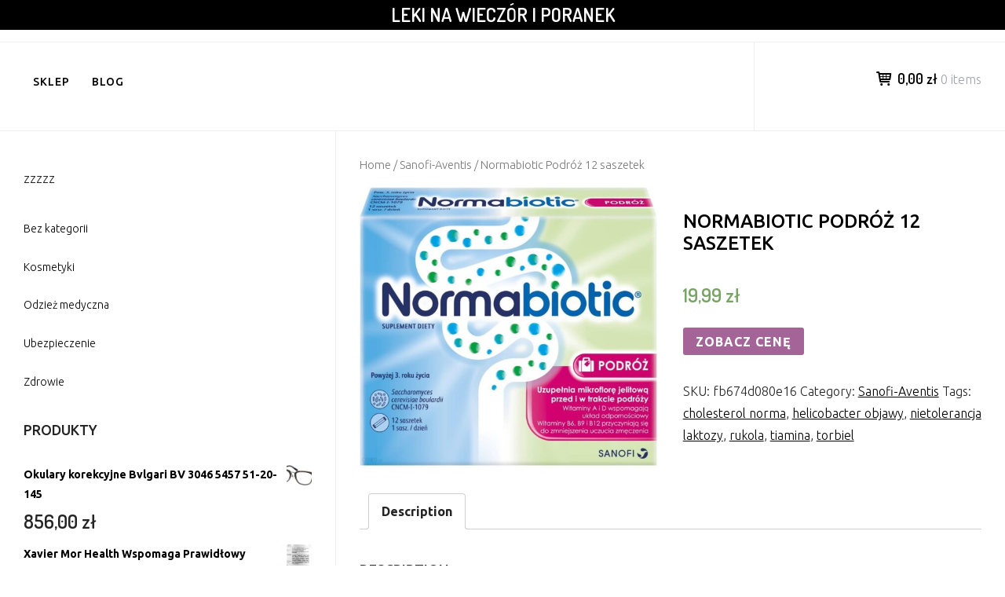

--- FILE ---
content_type: text/html; charset=UTF-8
request_url: https://kurpie.info.pl/produkt/normabiotic-podroz-12-saszetek/
body_size: 12986
content:
		<!DOCTYPE html>
		<html lang="pl-PL">
		
<head>
		<meta charset="UTF-8">
		<meta name="viewport" content="width=device-width, initial-scale=1">
		<link rel="profile" href="http://gmpg.org/xfn/11">
		<link rel="pingback" href="https://kurpie.info.pl/xmlrpc.php"><title>Normabiotic Podróż 12 saszetek &#8211; Leki na wieczór i poranek</title>
<meta name='robots' content='max-image-preview:large' />
<link rel='dns-prefetch' href='//fonts.googleapis.com' />
<link rel="alternate" type="application/rss+xml" title="Leki na wieczór i poranek &raquo; Kanał z wpisami" href="https://kurpie.info.pl/feed/" />
<link rel="alternate" type="application/rss+xml" title="Leki na wieczór i poranek &raquo; Kanał z komentarzami" href="https://kurpie.info.pl/comments/feed/" />
<link rel="alternate" type="application/rss+xml" title="Leki na wieczór i poranek &raquo; Normabiotic Podróż 12 saszetek Kanał z komentarzami" href="https://kurpie.info.pl/produkt/normabiotic-podroz-12-saszetek/feed/" />
<link rel="alternate" title="oEmbed (JSON)" type="application/json+oembed" href="https://kurpie.info.pl/wp-json/oembed/1.0/embed?url=https%3A%2F%2Fkurpie.info.pl%2Fprodukt%2Fnormabiotic-podroz-12-saszetek%2F" />
<link rel="alternate" title="oEmbed (XML)" type="text/xml+oembed" href="https://kurpie.info.pl/wp-json/oembed/1.0/embed?url=https%3A%2F%2Fkurpie.info.pl%2Fprodukt%2Fnormabiotic-podroz-12-saszetek%2F&#038;format=xml" />
<style id='wp-img-auto-sizes-contain-inline-css' type='text/css'>
img:is([sizes=auto i],[sizes^="auto," i]){contain-intrinsic-size:3000px 1500px}
/*# sourceURL=wp-img-auto-sizes-contain-inline-css */
</style>
<style id='wp-emoji-styles-inline-css' type='text/css'>

	img.wp-smiley, img.emoji {
		display: inline !important;
		border: none !important;
		box-shadow: none !important;
		height: 1em !important;
		width: 1em !important;
		margin: 0 0.07em !important;
		vertical-align: -0.1em !important;
		background: none !important;
		padding: 0 !important;
	}
/*# sourceURL=wp-emoji-styles-inline-css */
</style>
<style id='wp-block-library-inline-css' type='text/css'>
:root{--wp-block-synced-color:#7a00df;--wp-block-synced-color--rgb:122,0,223;--wp-bound-block-color:var(--wp-block-synced-color);--wp-editor-canvas-background:#ddd;--wp-admin-theme-color:#007cba;--wp-admin-theme-color--rgb:0,124,186;--wp-admin-theme-color-darker-10:#006ba1;--wp-admin-theme-color-darker-10--rgb:0,107,160.5;--wp-admin-theme-color-darker-20:#005a87;--wp-admin-theme-color-darker-20--rgb:0,90,135;--wp-admin-border-width-focus:2px}@media (min-resolution:192dpi){:root{--wp-admin-border-width-focus:1.5px}}.wp-element-button{cursor:pointer}:root .has-very-light-gray-background-color{background-color:#eee}:root .has-very-dark-gray-background-color{background-color:#313131}:root .has-very-light-gray-color{color:#eee}:root .has-very-dark-gray-color{color:#313131}:root .has-vivid-green-cyan-to-vivid-cyan-blue-gradient-background{background:linear-gradient(135deg,#00d084,#0693e3)}:root .has-purple-crush-gradient-background{background:linear-gradient(135deg,#34e2e4,#4721fb 50%,#ab1dfe)}:root .has-hazy-dawn-gradient-background{background:linear-gradient(135deg,#faaca8,#dad0ec)}:root .has-subdued-olive-gradient-background{background:linear-gradient(135deg,#fafae1,#67a671)}:root .has-atomic-cream-gradient-background{background:linear-gradient(135deg,#fdd79a,#004a59)}:root .has-nightshade-gradient-background{background:linear-gradient(135deg,#330968,#31cdcf)}:root .has-midnight-gradient-background{background:linear-gradient(135deg,#020381,#2874fc)}:root{--wp--preset--font-size--normal:16px;--wp--preset--font-size--huge:42px}.has-regular-font-size{font-size:1em}.has-larger-font-size{font-size:2.625em}.has-normal-font-size{font-size:var(--wp--preset--font-size--normal)}.has-huge-font-size{font-size:var(--wp--preset--font-size--huge)}.has-text-align-center{text-align:center}.has-text-align-left{text-align:left}.has-text-align-right{text-align:right}.has-fit-text{white-space:nowrap!important}#end-resizable-editor-section{display:none}.aligncenter{clear:both}.items-justified-left{justify-content:flex-start}.items-justified-center{justify-content:center}.items-justified-right{justify-content:flex-end}.items-justified-space-between{justify-content:space-between}.screen-reader-text{border:0;clip-path:inset(50%);height:1px;margin:-1px;overflow:hidden;padding:0;position:absolute;width:1px;word-wrap:normal!important}.screen-reader-text:focus{background-color:#ddd;clip-path:none;color:#444;display:block;font-size:1em;height:auto;left:5px;line-height:normal;padding:15px 23px 14px;text-decoration:none;top:5px;width:auto;z-index:100000}html :where(.has-border-color){border-style:solid}html :where([style*=border-top-color]){border-top-style:solid}html :where([style*=border-right-color]){border-right-style:solid}html :where([style*=border-bottom-color]){border-bottom-style:solid}html :where([style*=border-left-color]){border-left-style:solid}html :where([style*=border-width]){border-style:solid}html :where([style*=border-top-width]){border-top-style:solid}html :where([style*=border-right-width]){border-right-style:solid}html :where([style*=border-bottom-width]){border-bottom-style:solid}html :where([style*=border-left-width]){border-left-style:solid}html :where(img[class*=wp-image-]){height:auto;max-width:100%}:where(figure){margin:0 0 1em}html :where(.is-position-sticky){--wp-admin--admin-bar--position-offset:var(--wp-admin--admin-bar--height,0px)}@media screen and (max-width:600px){html :where(.is-position-sticky){--wp-admin--admin-bar--position-offset:0px}}

/*# sourceURL=wp-block-library-inline-css */
</style><style id='wp-block-categories-inline-css' type='text/css'>
.wp-block-categories{box-sizing:border-box}.wp-block-categories.alignleft{margin-right:2em}.wp-block-categories.alignright{margin-left:2em}.wp-block-categories.wp-block-categories-dropdown.aligncenter{text-align:center}.wp-block-categories .wp-block-categories__label{display:block;width:100%}
/*# sourceURL=https://kurpie.info.pl/wp-includes/blocks/categories/style.min.css */
</style>
<style id='wp-block-group-inline-css' type='text/css'>
.wp-block-group{box-sizing:border-box}:where(.wp-block-group.wp-block-group-is-layout-constrained){position:relative}
/*# sourceURL=https://kurpie.info.pl/wp-includes/blocks/group/style.min.css */
</style>
<style id='wp-block-group-theme-inline-css' type='text/css'>
:where(.wp-block-group.has-background){padding:1.25em 2.375em}
/*# sourceURL=https://kurpie.info.pl/wp-includes/blocks/group/theme.min.css */
</style>
<style id='global-styles-inline-css' type='text/css'>
:root{--wp--preset--aspect-ratio--square: 1;--wp--preset--aspect-ratio--4-3: 4/3;--wp--preset--aspect-ratio--3-4: 3/4;--wp--preset--aspect-ratio--3-2: 3/2;--wp--preset--aspect-ratio--2-3: 2/3;--wp--preset--aspect-ratio--16-9: 16/9;--wp--preset--aspect-ratio--9-16: 9/16;--wp--preset--color--black: #111111;--wp--preset--color--cyan-bluish-gray: #abb8c3;--wp--preset--color--white: #ffffff;--wp--preset--color--pale-pink: #f78da7;--wp--preset--color--vivid-red: #cf2e2e;--wp--preset--color--luminous-vivid-orange: #ff6900;--wp--preset--color--luminous-vivid-amber: #fcb900;--wp--preset--color--light-green-cyan: #7bdcb5;--wp--preset--color--vivid-green-cyan: #00d084;--wp--preset--color--pale-cyan-blue: #8ed1fc;--wp--preset--color--vivid-cyan-blue: #0693e3;--wp--preset--color--vivid-purple: #9b51e0;--wp--preset--color--gray: #f4f4f4;--wp--preset--color--blue: 1b8be0;--wp--preset--color--orange: #fab702;--wp--preset--color--green: #77a464;--wp--preset--gradient--vivid-cyan-blue-to-vivid-purple: linear-gradient(135deg,rgb(6,147,227) 0%,rgb(155,81,224) 100%);--wp--preset--gradient--light-green-cyan-to-vivid-green-cyan: linear-gradient(135deg,rgb(122,220,180) 0%,rgb(0,208,130) 100%);--wp--preset--gradient--luminous-vivid-amber-to-luminous-vivid-orange: linear-gradient(135deg,rgb(252,185,0) 0%,rgb(255,105,0) 100%);--wp--preset--gradient--luminous-vivid-orange-to-vivid-red: linear-gradient(135deg,rgb(255,105,0) 0%,rgb(207,46,46) 100%);--wp--preset--gradient--very-light-gray-to-cyan-bluish-gray: linear-gradient(135deg,rgb(238,238,238) 0%,rgb(169,184,195) 100%);--wp--preset--gradient--cool-to-warm-spectrum: linear-gradient(135deg,rgb(74,234,220) 0%,rgb(151,120,209) 20%,rgb(207,42,186) 40%,rgb(238,44,130) 60%,rgb(251,105,98) 80%,rgb(254,248,76) 100%);--wp--preset--gradient--blush-light-purple: linear-gradient(135deg,rgb(255,206,236) 0%,rgb(152,150,240) 100%);--wp--preset--gradient--blush-bordeaux: linear-gradient(135deg,rgb(254,205,165) 0%,rgb(254,45,45) 50%,rgb(107,0,62) 100%);--wp--preset--gradient--luminous-dusk: linear-gradient(135deg,rgb(255,203,112) 0%,rgb(199,81,192) 50%,rgb(65,88,208) 100%);--wp--preset--gradient--pale-ocean: linear-gradient(135deg,rgb(255,245,203) 0%,rgb(182,227,212) 50%,rgb(51,167,181) 100%);--wp--preset--gradient--electric-grass: linear-gradient(135deg,rgb(202,248,128) 0%,rgb(113,206,126) 100%);--wp--preset--gradient--midnight: linear-gradient(135deg,rgb(2,3,129) 0%,rgb(40,116,252) 100%);--wp--preset--font-size--small: 14px;--wp--preset--font-size--medium: 20px;--wp--preset--font-size--large: 42px;--wp--preset--font-size--x-large: 42px;--wp--preset--font-size--normal: 18px;--wp--preset--font-size--huge: 54px;--wp--preset--spacing--20: 0.44rem;--wp--preset--spacing--30: 0.67rem;--wp--preset--spacing--40: 1rem;--wp--preset--spacing--50: 1.5rem;--wp--preset--spacing--60: 2.25rem;--wp--preset--spacing--70: 3.38rem;--wp--preset--spacing--80: 5.06rem;--wp--preset--shadow--natural: 6px 6px 9px rgba(0, 0, 0, 0.2);--wp--preset--shadow--deep: 12px 12px 50px rgba(0, 0, 0, 0.4);--wp--preset--shadow--sharp: 6px 6px 0px rgba(0, 0, 0, 0.2);--wp--preset--shadow--outlined: 6px 6px 0px -3px rgb(255, 255, 255), 6px 6px rgb(0, 0, 0);--wp--preset--shadow--crisp: 6px 6px 0px rgb(0, 0, 0);}:where(.is-layout-flex){gap: 0.5em;}:where(.is-layout-grid){gap: 0.5em;}body .is-layout-flex{display: flex;}.is-layout-flex{flex-wrap: wrap;align-items: center;}.is-layout-flex > :is(*, div){margin: 0;}body .is-layout-grid{display: grid;}.is-layout-grid > :is(*, div){margin: 0;}:where(.wp-block-columns.is-layout-flex){gap: 2em;}:where(.wp-block-columns.is-layout-grid){gap: 2em;}:where(.wp-block-post-template.is-layout-flex){gap: 1.25em;}:where(.wp-block-post-template.is-layout-grid){gap: 1.25em;}.has-black-color{color: var(--wp--preset--color--black) !important;}.has-cyan-bluish-gray-color{color: var(--wp--preset--color--cyan-bluish-gray) !important;}.has-white-color{color: var(--wp--preset--color--white) !important;}.has-pale-pink-color{color: var(--wp--preset--color--pale-pink) !important;}.has-vivid-red-color{color: var(--wp--preset--color--vivid-red) !important;}.has-luminous-vivid-orange-color{color: var(--wp--preset--color--luminous-vivid-orange) !important;}.has-luminous-vivid-amber-color{color: var(--wp--preset--color--luminous-vivid-amber) !important;}.has-light-green-cyan-color{color: var(--wp--preset--color--light-green-cyan) !important;}.has-vivid-green-cyan-color{color: var(--wp--preset--color--vivid-green-cyan) !important;}.has-pale-cyan-blue-color{color: var(--wp--preset--color--pale-cyan-blue) !important;}.has-vivid-cyan-blue-color{color: var(--wp--preset--color--vivid-cyan-blue) !important;}.has-vivid-purple-color{color: var(--wp--preset--color--vivid-purple) !important;}.has-black-background-color{background-color: var(--wp--preset--color--black) !important;}.has-cyan-bluish-gray-background-color{background-color: var(--wp--preset--color--cyan-bluish-gray) !important;}.has-white-background-color{background-color: var(--wp--preset--color--white) !important;}.has-pale-pink-background-color{background-color: var(--wp--preset--color--pale-pink) !important;}.has-vivid-red-background-color{background-color: var(--wp--preset--color--vivid-red) !important;}.has-luminous-vivid-orange-background-color{background-color: var(--wp--preset--color--luminous-vivid-orange) !important;}.has-luminous-vivid-amber-background-color{background-color: var(--wp--preset--color--luminous-vivid-amber) !important;}.has-light-green-cyan-background-color{background-color: var(--wp--preset--color--light-green-cyan) !important;}.has-vivid-green-cyan-background-color{background-color: var(--wp--preset--color--vivid-green-cyan) !important;}.has-pale-cyan-blue-background-color{background-color: var(--wp--preset--color--pale-cyan-blue) !important;}.has-vivid-cyan-blue-background-color{background-color: var(--wp--preset--color--vivid-cyan-blue) !important;}.has-vivid-purple-background-color{background-color: var(--wp--preset--color--vivid-purple) !important;}.has-black-border-color{border-color: var(--wp--preset--color--black) !important;}.has-cyan-bluish-gray-border-color{border-color: var(--wp--preset--color--cyan-bluish-gray) !important;}.has-white-border-color{border-color: var(--wp--preset--color--white) !important;}.has-pale-pink-border-color{border-color: var(--wp--preset--color--pale-pink) !important;}.has-vivid-red-border-color{border-color: var(--wp--preset--color--vivid-red) !important;}.has-luminous-vivid-orange-border-color{border-color: var(--wp--preset--color--luminous-vivid-orange) !important;}.has-luminous-vivid-amber-border-color{border-color: var(--wp--preset--color--luminous-vivid-amber) !important;}.has-light-green-cyan-border-color{border-color: var(--wp--preset--color--light-green-cyan) !important;}.has-vivid-green-cyan-border-color{border-color: var(--wp--preset--color--vivid-green-cyan) !important;}.has-pale-cyan-blue-border-color{border-color: var(--wp--preset--color--pale-cyan-blue) !important;}.has-vivid-cyan-blue-border-color{border-color: var(--wp--preset--color--vivid-cyan-blue) !important;}.has-vivid-purple-border-color{border-color: var(--wp--preset--color--vivid-purple) !important;}.has-vivid-cyan-blue-to-vivid-purple-gradient-background{background: var(--wp--preset--gradient--vivid-cyan-blue-to-vivid-purple) !important;}.has-light-green-cyan-to-vivid-green-cyan-gradient-background{background: var(--wp--preset--gradient--light-green-cyan-to-vivid-green-cyan) !important;}.has-luminous-vivid-amber-to-luminous-vivid-orange-gradient-background{background: var(--wp--preset--gradient--luminous-vivid-amber-to-luminous-vivid-orange) !important;}.has-luminous-vivid-orange-to-vivid-red-gradient-background{background: var(--wp--preset--gradient--luminous-vivid-orange-to-vivid-red) !important;}.has-very-light-gray-to-cyan-bluish-gray-gradient-background{background: var(--wp--preset--gradient--very-light-gray-to-cyan-bluish-gray) !important;}.has-cool-to-warm-spectrum-gradient-background{background: var(--wp--preset--gradient--cool-to-warm-spectrum) !important;}.has-blush-light-purple-gradient-background{background: var(--wp--preset--gradient--blush-light-purple) !important;}.has-blush-bordeaux-gradient-background{background: var(--wp--preset--gradient--blush-bordeaux) !important;}.has-luminous-dusk-gradient-background{background: var(--wp--preset--gradient--luminous-dusk) !important;}.has-pale-ocean-gradient-background{background: var(--wp--preset--gradient--pale-ocean) !important;}.has-electric-grass-gradient-background{background: var(--wp--preset--gradient--electric-grass) !important;}.has-midnight-gradient-background{background: var(--wp--preset--gradient--midnight) !important;}.has-small-font-size{font-size: var(--wp--preset--font-size--small) !important;}.has-medium-font-size{font-size: var(--wp--preset--font-size--medium) !important;}.has-large-font-size{font-size: var(--wp--preset--font-size--large) !important;}.has-x-large-font-size{font-size: var(--wp--preset--font-size--x-large) !important;}
/*# sourceURL=global-styles-inline-css */
</style>

<style id='classic-theme-styles-inline-css' type='text/css'>
/*! This file is auto-generated */
.wp-block-button__link{color:#fff;background-color:#32373c;border-radius:9999px;box-shadow:none;text-decoration:none;padding:calc(.667em + 2px) calc(1.333em + 2px);font-size:1.125em}.wp-block-file__button{background:#32373c;color:#fff;text-decoration:none}
/*# sourceURL=/wp-includes/css/classic-themes.min.css */
</style>
<link rel='stylesheet' id='woocommerce-layout-css' href='https://kurpie.info.pl/wp-content/plugins/woocommerce/assets/css/woocommerce-layout.css?ver=5.1.0' type='text/css' media='all' />
<link rel='stylesheet' id='woocommerce-smallscreen-css' href='https://kurpie.info.pl/wp-content/plugins/woocommerce/assets/css/woocommerce-smallscreen.css?ver=5.1.0' type='text/css' media='only screen and (max-width: 768px)' />
<link rel='stylesheet' id='woocommerce-general-css' href='https://kurpie.info.pl/wp-content/plugins/woocommerce/assets/css/woocommerce.css?ver=5.1.0' type='text/css' media='all' />
<style id='woocommerce-inline-inline-css' type='text/css'>
.woocommerce form .form-row .required { visibility: visible; }
/*# sourceURL=woocommerce-inline-inline-css */
</style>
<link rel='stylesheet' id='e-commerce-style-css' href='https://kurpie.info.pl/wp-content/themes/e-commerce/style.css?ver=1.0.0' type='text/css' media='all' />
<link rel='stylesheet' id='e-commerce-fonts-css' href='//fonts.googleapis.com/css?family=Dosis%3A300%2C400%2C500%2C600%2C700%2C800%7CUbuntu%3A300%2C400%2C500%2C700%2C300italic%2C400italic%2C500italic%2C700italic%26subset%3Dlatin%2Ccyrillic&#038;ver=1.0.0' type='text/css' media='all' />
<link rel='stylesheet' id='e-commerce-icons-css' href='https://kurpie.info.pl/wp-content/themes/e-commerce/css/typicons.css?ver=1.0.0' type='text/css' media='all' />
<link rel='stylesheet' id='e-commerce-block-style-css' href='https://kurpie.info.pl/wp-content/themes/e-commerce/css/blocks.css?ver=20220415-73016' type='text/css' media='all' />
<script type="text/javascript" src="https://kurpie.info.pl/wp-includes/js/jquery/jquery.min.js?ver=3.7.1" id="jquery-core-js"></script>
<script type="text/javascript" src="https://kurpie.info.pl/wp-includes/js/jquery/jquery-migrate.min.js?ver=3.4.1" id="jquery-migrate-js"></script>
<link rel="https://api.w.org/" href="https://kurpie.info.pl/wp-json/" /><link rel="alternate" title="JSON" type="application/json" href="https://kurpie.info.pl/wp-json/wp/v2/product/1678" /><link rel="EditURI" type="application/rsd+xml" title="RSD" href="https://kurpie.info.pl/xmlrpc.php?rsd" />
<meta name="generator" content="WordPress 6.9" />
<meta name="generator" content="WooCommerce 5.1.0" />
<link rel="canonical" href="https://kurpie.info.pl/produkt/normabiotic-podroz-12-saszetek/" />
<link rel='shortlink' href='https://kurpie.info.pl/?p=1678' />
	<noscript><style>.woocommerce-product-gallery{ opacity: 1 !important; }</style></noscript>
			<style type="text/css" id="wp-custom-css">
			.woocommerce ul.products li.product a img {
    height: 230px;
    object-fit: contain;
}

.woocommerce ul.products li.product .woocommerce-loop-product__title {
    height: 90px;
    overflow: hidden;
}
		</style>
		</head>

<body class="wp-singular product-template-default single single-product postid-1678 wp-embed-responsive wp-theme-e-commerce theme-e-commerce woocommerce woocommerce-page woocommerce-no-js">


			<div id="page" class="hfeed site">
		<a class="skip-link screen-reader-text" href="#content">Skip to content</a>
		
		<header id="masthead" class="site-header" role="banner">
				<div class="site-banner">
	    	<div class="wrapper">
				<div class="site-branding">
				<h1 class="site-title">
			<a href="https://kurpie.info.pl/" rel="home">
				Leki na wieczór i poranek			</a>
		</h1>
				</div><!-- .site-branding -->
				<div id="header-left">
			<h2 class="site-description"></h2>

	        		</div> <!-- #header-left -->
    				</div><!-- .wrapper -->
		</div><!-- .site-banner -->
					<a href="#sidr-main" class="menu-toggle menu-icon"></a>
				<div id="header-navigation">
			<div class="wrapper">
	    		<nav id="site-navigation" class="main-navigation nav-primary" role="navigation">
		           	<div class="menu-menju-container"><ul id="primary-menu" class="menu"><li id="menu-item-21" class="menu-item menu-item-type-post_type menu-item-object-page menu-item-home current_page_parent menu-item-21"><a href="https://kurpie.info.pl/">Sklep</a></li>
<li id="menu-item-22" class="menu-item menu-item-type-post_type menu-item-object-page menu-item-22"><a href="https://kurpie.info.pl/blog/">Blog</a></li>
</ul></div>	        	</nav><!-- #site-navigation -->
	        			<div class="cart-contents cart_totals sidebar-cart">
	        			    <a href="https://kurpie.info.pl/koszyk/" title="View cart">
					<span class="cart-icon"></span><span class="subtotal">0,00&nbsp;&#122;&#322;</span> <span class="count">0 items</span>
				</a>
	        		</div><!-- .cart-contents.cart_totals.sidebar-cart -->
			        </div><!-- .wrapper -->
	    </div><!-- #header-navigation -->
	    		</header><!-- #masthead -->
		<!-- refreshing cache -->		<div id="content" class="site-content">
	
	<div id="primary" class="content-area"><nav class="woocommerce-breadcrumb"><a href="https://kurpie.info.pl">Home</a>&nbsp;&#47;&nbsp;<a href="https://kurpie.info.pl/kategoria-produktu/sanofi-aventis/">Sanofi-Aventis</a>&nbsp;&#47;&nbsp;Normabiotic Podróż 12 saszetek</nav>
					
			<div class="woocommerce-notices-wrapper"></div><div id="product-1678" class="product type-product post-1678 status-publish first instock product_cat-sanofi-aventis product_tag-cholesterol-norma product_tag-helicobacter-objawy product_tag-nietolerancja-laktozy product_tag-rukola product_tag-tiamina product_tag-torbiel has-post-thumbnail product-type-external">

	<div class="woocommerce-product-gallery woocommerce-product-gallery--with-images woocommerce-product-gallery--columns-4 images" data-columns="4" style="opacity: 0; transition: opacity .25s ease-in-out;">
	<figure class="woocommerce-product-gallery__wrapper">
		<div data-thumb="https://kurpie.info.pl/wp-content/uploads/2022/04/i-normabiotic-podroz-12-saszetek-100x100.jpg" data-thumb-alt="" class="woocommerce-product-gallery__image"><a href="https://kurpie.info.pl/wp-content/uploads/2022/04/i-normabiotic-podroz-12-saszetek.jpg"><img width="600" height="566" src="https://kurpie.info.pl/wp-content/uploads/2022/04/i-normabiotic-podroz-12-saszetek-600x566.jpg" class="wp-post-image" alt="" title="i-normabiotic-podroz-12-saszetek" data-caption="" data-src="https://kurpie.info.pl/wp-content/uploads/2022/04/i-normabiotic-podroz-12-saszetek.jpg" data-large_image="https://kurpie.info.pl/wp-content/uploads/2022/04/i-normabiotic-podroz-12-saszetek.jpg" data-large_image_width="1424" data-large_image_height="1344" decoding="async" fetchpriority="high" srcset="https://kurpie.info.pl/wp-content/uploads/2022/04/i-normabiotic-podroz-12-saszetek-600x566.jpg 600w, https://kurpie.info.pl/wp-content/uploads/2022/04/i-normabiotic-podroz-12-saszetek-300x283.jpg 300w, https://kurpie.info.pl/wp-content/uploads/2022/04/i-normabiotic-podroz-12-saszetek-1024x966.jpg 1024w, https://kurpie.info.pl/wp-content/uploads/2022/04/i-normabiotic-podroz-12-saszetek-768x725.jpg 768w, https://kurpie.info.pl/wp-content/uploads/2022/04/i-normabiotic-podroz-12-saszetek.jpg 1424w" sizes="(max-width: 600px) 100vw, 600px" /></a></div>	</figure>
</div>

	<div class="summary entry-summary">
		<h1 class="product_title entry-title">Normabiotic Podróż 12 saszetek</h1><p class="price"><span class="woocommerce-Price-amount amount"><bdi>19,99&nbsp;<span class="woocommerce-Price-currencySymbol">&#122;&#322;</span></bdi></span></p>

<form class="cart" action="https://kurpie.info.pl/874" method="get">
	
	<button type="submit" class="single_add_to_cart_button button alt">Zobacz cenę</button>

	
	</form>

<div class="product_meta">

	
	
		<span class="sku_wrapper">SKU: <span class="sku">fb674d080e16</span></span>

	
	<span class="posted_in">Category: <a href="https://kurpie.info.pl/kategoria-produktu/sanofi-aventis/" rel="tag">Sanofi-Aventis</a></span>
	<span class="tagged_as">Tags: <a href="https://kurpie.info.pl/tag-produktu/cholesterol-norma/" rel="tag">cholesterol norma</a>, <a href="https://kurpie.info.pl/tag-produktu/helicobacter-objawy/" rel="tag">helicobacter objawy</a>, <a href="https://kurpie.info.pl/tag-produktu/nietolerancja-laktozy/" rel="tag">nietolerancja laktozy</a>, <a href="https://kurpie.info.pl/tag-produktu/rukola/" rel="tag">rukola</a>, <a href="https://kurpie.info.pl/tag-produktu/tiamina/" rel="tag">tiamina</a>, <a href="https://kurpie.info.pl/tag-produktu/torbiel/" rel="tag">torbiel</a></span>
	
</div>
	</div>

	
	<div class="woocommerce-tabs wc-tabs-wrapper">
		<ul class="tabs wc-tabs" role="tablist">
							<li class="description_tab" id="tab-title-description" role="tab" aria-controls="tab-description">
					<a href="#tab-description">
						Description					</a>
				</li>
					</ul>
					<div class="woocommerce-Tabs-panel woocommerce-Tabs-panel--description panel entry-content wc-tab" id="tab-description" role="tabpanel" aria-labelledby="tab-title-description">
				
	<h2>Description</h2>

<h2>Antra Pulsoksymetr</h2>
<p>PULSOKSYMETR XY-010, 2 X AAA.Kompaktowe urządzenie umożliwiające codzienny pomiar pulsu i saturacji.TRZY POMIARY W JEDNYMTo małe urządzenie pozwala na zmierzenie trzech bardzo ważnych dla ludzkiegoorganizmu wartości tętna, poziomu saturacji krwi oraz poziom przepływu krwiobwodowej. Dzięki pulsoksymetrowi osoby starsze, chore lub zagrożone są wstanie na bieżąco monitorować stan swojego zdrowia i wydolności oddechowej.BEZINWAZYJNY PROCES POMIAROWYUrządzenie przyjmuje formę klipsu zakładanego na palec. Wystarczy założyćpulsoksymetr na palec wskazujący, nacisnąć przycisk i gotowe. Urządzenie w ciągukilku sekund zwróci wynik i będzie kontynuowało pomiar w czasie rzeczywistym.Małe wymiary urządzenia w połączeniu z szybkim uzyskiwaniem wyniku pozwolą Cizmierzyć saturację w każdej sytuacji.CZYTELNY WYŚWIETLACZFront urządzenia jest prawie w całości zajęty przez kolorowy wyświetlacz LED.Ekran w prosty i czytelny sposób przedstawia wartości procentowe saturacjikrwi, indeksu perfuzji oraz ilości uderzeń serca na minutę. Pojedynczy przyciskodpowiadający za włączanie urządzenia umożliwia również zmianę orientacjiwyświetlacza na w wybraną stronę.Specyfikacja:Model: XY-010Zasilanie: 2 x AAA (brak w zestawie)Pobór energii:Wyświetlacz: LEDZakres pomiaru saturacji krwi: 70% ~ 99%Dokładność pomiaru saturacji krwi: +/- 2%Zakres pomiaru tętna: 30 BPM ~ 240 BPMWymiary: 57 x 31 x 32 mm NAZWA PULSOKSYMETR PRODUCENT ANTRA EAN 5904210063532 Znajdź podobne według klucza: ANTRA (420783)</p>
<p>pms objawy, ból w lewej stopie, enfamil premium 1, czarny bez owoce, katar brak smaku, masażer logopedyczny dla dzieci, badanie krwi na pasożyty diagnostyka cena, seboradin opinie, żywokost do picia, owulacją, ile trwa stosunek forum</p>
<p>yyyyy</p>
			</div>
		
			</div>


	<section class="related products">

					<h2>Related products</h2>
				
		<ul class="products columns-4">

			
					<li class="product type-product post-934 status-publish first instock product_cat-sanofi-aventis product_tag-berberyna product_tag-paracetamol product_tag-wdowi-garb has-post-thumbnail product-type-external">
	<a href="https://kurpie.info.pl/produkt/sanofi-aventis-magne-b6-60-tabl/" class="woocommerce-LoopProduct-link woocommerce-loop-product__link"><img width="300" height="300" src="https://kurpie.info.pl/wp-content/uploads/2022/04/i-sanofi-aventis-magne-b6-60-tabl-300x300.jpg" class="attachment-woocommerce_thumbnail size-woocommerce_thumbnail" alt="" decoding="async" srcset="https://kurpie.info.pl/wp-content/uploads/2022/04/i-sanofi-aventis-magne-b6-60-tabl-300x300.jpg 300w, https://kurpie.info.pl/wp-content/uploads/2022/04/i-sanofi-aventis-magne-b6-60-tabl-150x150.jpg 150w, https://kurpie.info.pl/wp-content/uploads/2022/04/i-sanofi-aventis-magne-b6-60-tabl-100x100.jpg 100w" sizes="(max-width: 300px) 100vw, 300px" /><h2 class="woocommerce-loop-product__title">Sanofi Aventis Magne B6, 60 tabl</h2>
	<span class="price"><span class="woocommerce-Price-amount amount"><bdi>14,47&nbsp;<span class="woocommerce-Price-currencySymbol">&#122;&#322;</span></bdi></span></span>
</a><a href="https://kurpie.info.pl/493" data-quantity="1" class="button product_type_external" data-product_id="934" data-product_sku="b18bccc4644f" aria-label="Zobacz cenę" rel="nofollow">Zobacz cenę</a></li>

			
					<li class="product type-product post-754 status-publish instock product_cat-vogue product_tag-brodawczak-ludzki product_tag-lecytyna product_tag-msm product_tag-torbiel has-post-thumbnail product-type-external">
	<a href="https://kurpie.info.pl/produkt/okulary-korekcyjne-dzieciece-vogue-eyewear-vy-2007-2921-48-rozmiar-xs/" class="woocommerce-LoopProduct-link woocommerce-loop-product__link"><img width="300" height="155" src="https://kurpie.info.pl/wp-content/uploads/2022/04/i-okulary-korekcyjne-dzieciece-vogue-eyewear-vy-2007-2921-48-rozmiar-xs-300x155.jpg" class="attachment-woocommerce_thumbnail size-woocommerce_thumbnail" alt="" decoding="async" /><h2 class="woocommerce-loop-product__title">OKULARY KOREKCYJNE DZIECIĘCE VOGUE EYEWEAR VY 2007 2921 48 ROZMIAR XS</h2>
	<span class="price"><span class="woocommerce-Price-amount amount"><bdi>311,14&nbsp;<span class="woocommerce-Price-currencySymbol">&#122;&#322;</span></bdi></span></span>
</a><a href="https://kurpie.info.pl/400" data-quantity="1" class="button product_type_external" data-product_id="754" data-product_sku="9cb6266b838b" aria-label="Zobacz cenę" rel="nofollow">Zobacz cenę</a></li>

			
					<li class="product type-product post-188 status-publish instock product_tag-chlorofil product_tag-olejek-z-drzewa-herbacianego product_tag-rumien-zakazny product_tag-torbiel product_tag-tyrozyna product-type-external">
	<a href="https://kurpie.info.pl/produkt/188/" class="woocommerce-LoopProduct-link woocommerce-loop-product__link"><img width="300" height="300" src="https://kurpie.info.pl/wp-content/uploads/woocommerce-placeholder-300x300.png" class="woocommerce-placeholder wp-post-image" alt="Placeholder" decoding="async" loading="lazy" srcset="https://kurpie.info.pl/wp-content/uploads/woocommerce-placeholder-300x300.png 300w, https://kurpie.info.pl/wp-content/uploads/woocommerce-placeholder-100x100.png 100w, https://kurpie.info.pl/wp-content/uploads/woocommerce-placeholder-600x600.png 600w, https://kurpie.info.pl/wp-content/uploads/woocommerce-placeholder-1024x1024.png 1024w, https://kurpie.info.pl/wp-content/uploads/woocommerce-placeholder-150x150.png 150w, https://kurpie.info.pl/wp-content/uploads/woocommerce-placeholder-768x768.png 768w, https://kurpie.info.pl/wp-content/uploads/woocommerce-placeholder.png 1200w" sizes="auto, (max-width: 300px) 100vw, 300px" /><h2 class="woocommerce-loop-product__title"></h2>
</a><a href="" data-quantity="1" class="button product_type_external" data-product_id="188" data-product_sku="e0933f49c41e" aria-label="Zobacz cenę" rel="nofollow">Zobacz cenę</a></li>

			
					<li class="product type-product post-746 status-publish last instock product_cat-swanson product_tag-amol-zastosowanie product_tag-b12-witamina product_tag-przedwczesny-wytrysk product_tag-theraflu product_tag-torbiel product_tag-zapalenie-krtani has-post-thumbnail product-type-external">
	<a href="https://kurpie.info.pl/produkt/swanson-melatonina-1mg-120-kaps/" class="woocommerce-LoopProduct-link woocommerce-loop-product__link"><img width="300" height="300" src="https://kurpie.info.pl/wp-content/uploads/2022/04/i-swanson-melatonina-1mg-120-kaps-300x300.jpg" class="attachment-woocommerce_thumbnail size-woocommerce_thumbnail" alt="" decoding="async" loading="lazy" srcset="https://kurpie.info.pl/wp-content/uploads/2022/04/i-swanson-melatonina-1mg-120-kaps-300x300.jpg 300w, https://kurpie.info.pl/wp-content/uploads/2022/04/i-swanson-melatonina-1mg-120-kaps-150x150.jpg 150w, https://kurpie.info.pl/wp-content/uploads/2022/04/i-swanson-melatonina-1mg-120-kaps-100x100.jpg 100w" sizes="auto, (max-width: 300px) 100vw, 300px" /><h2 class="woocommerce-loop-product__title">Swanson Melatonina 1mg 120 kaps.</h2>
	<span class="price"><span class="woocommerce-Price-amount amount"><bdi>11,90&nbsp;<span class="woocommerce-Price-currencySymbol">&#122;&#322;</span></bdi></span></span>
</a><a href="https://kurpie.info.pl/396" data-quantity="1" class="button product_type_external" data-product_id="746" data-product_sku="5c5df64b832e" aria-label="Zobacz cenę" rel="nofollow">Zobacz cenę</a></li>

			
		</ul>

	</section>
	</div>


		
	</div>
	<div id="secondary" class="widget-area" role="complementary">
	<aside id="block-3" class="widget widget_block">
<div class="wp-block-group"><div class="wp-block-group__inner-container is-layout-flow wp-block-group-is-layout-flow">
<p>zzzzz</p>
</div></div>
</aside><aside id="block-4" class="widget widget_block">
<div class="wp-block-group"><div class="wp-block-group__inner-container is-layout-flow wp-block-group-is-layout-flow"><ul class="wp-block-categories-list wp-block-categories">	<li class="cat-item cat-item-1"><a href="https://kurpie.info.pl/category/bez-kategorii/">Bez kategorii</a>
</li>
	<li class="cat-item cat-item-1166"><a href="https://kurpie.info.pl/category/kosmetyki/">Kosmetyki</a>
</li>
	<li class="cat-item cat-item-1163"><a href="https://kurpie.info.pl/category/odziez-medyczna/">Odzież medyczna</a>
</li>
	<li class="cat-item cat-item-1165"><a href="https://kurpie.info.pl/category/ubezpieczenie/">Ubezpieczenie</a>
</li>
	<li class="cat-item cat-item-1164"><a href="https://kurpie.info.pl/category/zdrowie/">Zdrowie</a>
</li>
</ul></div></div>
</aside><aside id="block-5" class="widget widget_block">
<div class="wp-block-group"><div class="wp-block-group__inner-container is-layout-flow wp-block-group-is-layout-flow"><div class="widget woocommerce widget_products"><h2 class="widgettitle">Produkty</h2><ul class="product_list_widget"><li>
	
	<a href="https://kurpie.info.pl/produkt/okulary-korekcyjne-bvlgari-bv-3046-5457-51-20-145/">
		<img loading="lazy" decoding="async" width="300" height="248" src="https://kurpie.info.pl/wp-content/uploads/2022/04/i-okulary-korekcyjne-bvlgari-bv-3046-5457-51-20-145-300x248.jpg" class="attachment-woocommerce_thumbnail size-woocommerce_thumbnail" alt="" />		<span class="product-title">Okulary korekcyjne Bvlgari BV 3046 5457 51-20-145</span>
	</a>

				
	<span class="woocommerce-Price-amount amount"><bdi>856,00&nbsp;<span class="woocommerce-Price-currencySymbol">&#122;&#322;</span></bdi></span>
	</li>
<li>
	
	<a href="https://kurpie.info.pl/produkt/xavier-mor-health-wspomaga-prawidlowy-metabolizm-50kaps/">
		<img loading="lazy" decoding="async" width="300" height="300" src="https://kurpie.info.pl/wp-content/uploads/2022/04/i-xavier-mor-health-wspomaga-prawidlowy-metabolizm-50kaps-300x300.jpg" class="attachment-woocommerce_thumbnail size-woocommerce_thumbnail" alt="" srcset="https://kurpie.info.pl/wp-content/uploads/2022/04/i-xavier-mor-health-wspomaga-prawidlowy-metabolizm-50kaps-300x300.jpg 300w, https://kurpie.info.pl/wp-content/uploads/2022/04/i-xavier-mor-health-wspomaga-prawidlowy-metabolizm-50kaps-150x150.jpg 150w, https://kurpie.info.pl/wp-content/uploads/2022/04/i-xavier-mor-health-wspomaga-prawidlowy-metabolizm-50kaps-100x100.jpg 100w" sizes="auto, (max-width: 300px) 100vw, 300px" />		<span class="product-title">Xavier Mor Health Wspomaga Prawidłowy Metabolizm 50kaps.</span>
	</a>

				
	<span class="woocommerce-Price-amount amount"><bdi>4044,00&nbsp;<span class="woocommerce-Price-currencySymbol">&#122;&#322;</span></bdi></span>
	</li>
<li>
	
	<a href="https://kurpie.info.pl/produkt/lierac-sebologie-koncentrat-dwufazowy-na-wypryski-15ml/">
		<img loading="lazy" decoding="async" width="300" height="300" src="https://kurpie.info.pl/wp-content/uploads/2022/04/i-lierac-sebologie-koncentrat-dwufazowy-na-wypryski-15ml-300x300.jpg" class="attachment-woocommerce_thumbnail size-woocommerce_thumbnail" alt="" srcset="https://kurpie.info.pl/wp-content/uploads/2022/04/i-lierac-sebologie-koncentrat-dwufazowy-na-wypryski-15ml-300x300.jpg 300w, https://kurpie.info.pl/wp-content/uploads/2022/04/i-lierac-sebologie-koncentrat-dwufazowy-na-wypryski-15ml-150x150.jpg 150w, https://kurpie.info.pl/wp-content/uploads/2022/04/i-lierac-sebologie-koncentrat-dwufazowy-na-wypryski-15ml-100x100.jpg 100w" sizes="auto, (max-width: 300px) 100vw, 300px" />		<span class="product-title">Lierac Sebologie Koncentrat Dwufazowy Na Wypryski 15Ml</span>
	</a>

				
	<span class="woocommerce-Price-amount amount"><bdi>35,90&nbsp;<span class="woocommerce-Price-currencySymbol">&#122;&#322;</span></bdi></span>
	</li>
<li>
	
	<a href="https://kurpie.info.pl/produkt/alter-medica-ostropest-500ml/">
		<img loading="lazy" decoding="async" width="300" height="300" src="https://kurpie.info.pl/wp-content/uploads/2022/04/i-alter-medica-ostropest-500ml-300x300.jpg" class="attachment-woocommerce_thumbnail size-woocommerce_thumbnail" alt="" srcset="https://kurpie.info.pl/wp-content/uploads/2022/04/i-alter-medica-ostropest-500ml-300x300.jpg 300w, https://kurpie.info.pl/wp-content/uploads/2022/04/i-alter-medica-ostropest-500ml-150x150.jpg 150w, https://kurpie.info.pl/wp-content/uploads/2022/04/i-alter-medica-ostropest-500ml-100x100.jpg 100w" sizes="auto, (max-width: 300px) 100vw, 300px" />		<span class="product-title">Alter Medica Ostropest 500ml</span>
	</a>

				
	<span class="woocommerce-Price-amount amount"><bdi>13,61&nbsp;<span class="woocommerce-Price-currencySymbol">&#122;&#322;</span></bdi></span>
	</li>
<li>
	
	<a href="https://kurpie.info.pl/produkt/cyanotech-spirulina-hawajska-pacifica-w-proszku-540-g-cyanotech/">
		<img loading="lazy" decoding="async" width="147" height="238" src="https://kurpie.info.pl/wp-content/uploads/2022/04/i-cyanotech-spirulina-hawajska-pacifica-w-proszku-540-g-cyanotech.jpg" class="attachment-woocommerce_thumbnail size-woocommerce_thumbnail" alt="" />		<span class="product-title">Cyanotech Spirulina Hawajska Pacifica w proszku (540 g) Cyanotech</span>
	</a>

				
	<span class="woocommerce-Price-amount amount"><bdi>150,32&nbsp;<span class="woocommerce-Price-currencySymbol">&#122;&#322;</span></bdi></span>
	</li>
<li>
	
	<a href="https://kurpie.info.pl/produkt/okulary-korekcyjne-giorgio-armani-ar-7198-5001-51-22-145/">
		<img loading="lazy" decoding="async" width="300" height="263" src="https://kurpie.info.pl/wp-content/uploads/2022/04/i-okulary-korekcyjne-giorgio-armani-ar-7198-5001-51-22-145-300x263.jpg" class="attachment-woocommerce_thumbnail size-woocommerce_thumbnail" alt="" />		<span class="product-title">Okulary korekcyjne Giorgio Armani AR 7198 5001 51-22-145</span>
	</a>

				
	<span class="woocommerce-Price-amount amount"><bdi>676,00&nbsp;<span class="woocommerce-Price-currencySymbol">&#122;&#322;</span></bdi></span>
	</li>
<li>
	
	<a href="https://kurpie.info.pl/produkt/dary-natury-rozeniec-gorski-klacze-50g/">
		<img loading="lazy" decoding="async" width="300" height="300" src="https://kurpie.info.pl/wp-content/uploads/2022/04/i-dary-natury-rozeniec-gorski-klacze-50g-300x300.jpg" class="attachment-woocommerce_thumbnail size-woocommerce_thumbnail" alt="" srcset="https://kurpie.info.pl/wp-content/uploads/2022/04/i-dary-natury-rozeniec-gorski-klacze-50g-300x300.jpg 300w, https://kurpie.info.pl/wp-content/uploads/2022/04/i-dary-natury-rozeniec-gorski-klacze-50g-150x150.jpg 150w, https://kurpie.info.pl/wp-content/uploads/2022/04/i-dary-natury-rozeniec-gorski-klacze-50g-100x100.jpg 100w" sizes="auto, (max-width: 300px) 100vw, 300px" />		<span class="product-title">Dary Natury Różeniec górski kłącze 50g</span>
	</a>

				
	<span class="woocommerce-Price-amount amount"><bdi>14,59&nbsp;<span class="woocommerce-Price-currencySymbol">&#122;&#322;</span></bdi></span>
	</li>
<li>
	
	<a href="https://kurpie.info.pl/produkt/versace-3218-5122-53/">
		<img loading="lazy" decoding="async" width="272" height="88" src="https://kurpie.info.pl/wp-content/uploads/2022/04/i-versace-3218-5122-53.jpg" class="attachment-woocommerce_thumbnail size-woocommerce_thumbnail" alt="" />		<span class="product-title">Versace 3218 5122 53</span>
	</a>

				
	<span class="woocommerce-Price-amount amount"><bdi>476,00&nbsp;<span class="woocommerce-Price-currencySymbol">&#122;&#322;</span></bdi></span>
	</li>
<li>
	
	<a href="https://kurpie.info.pl/produkt/gucci-gg0924o-003/">
		<img loading="lazy" decoding="async" width="300" height="263" src="https://kurpie.info.pl/wp-content/uploads/2022/04/i-gucci-gg0924o-003-300x263.jpg" class="attachment-woocommerce_thumbnail size-woocommerce_thumbnail" alt="" />		<span class="product-title">Gucci GG0924O-003</span>
	</a>

				
	<span class="woocommerce-Price-amount amount"><bdi>906,00&nbsp;<span class="woocommerce-Price-currencySymbol">&#122;&#322;</span></bdi></span>
	</li>
<li>
	
	<a href="https://kurpie.info.pl/produkt/med2000-cx-aerokid-nebulizator/">
		<img loading="lazy" decoding="async" width="300" height="300" src="https://kurpie.info.pl/wp-content/uploads/2022/04/i-med2000-cx-aerokid-nebulizator-300x300.jpg" class="attachment-woocommerce_thumbnail size-woocommerce_thumbnail" alt="" srcset="https://kurpie.info.pl/wp-content/uploads/2022/04/i-med2000-cx-aerokid-nebulizator-300x300.jpg 300w, https://kurpie.info.pl/wp-content/uploads/2022/04/i-med2000-cx-aerokid-nebulizator-150x150.jpg 150w, https://kurpie.info.pl/wp-content/uploads/2022/04/i-med2000-cx-aerokid-nebulizator-100x100.jpg 100w" sizes="auto, (max-width: 300px) 100vw, 300px" />		<span class="product-title">MED2000 CX Aerokid Nebulizator</span>
	</a>

				
	<span class="woocommerce-Price-amount amount"><bdi>115,00&nbsp;<span class="woocommerce-Price-currencySymbol">&#122;&#322;</span></bdi></span>
	</li>
<li>
	
	<a href="https://kurpie.info.pl/produkt/now-foods-now-d-mannose-500-mg-120veg-caps/">
		<img loading="lazy" decoding="async" width="300" height="300" src="https://kurpie.info.pl/wp-content/uploads/2022/04/i-now-foods-now-d-mannose-500-mg-120veg-caps-300x300.jpg" class="attachment-woocommerce_thumbnail size-woocommerce_thumbnail" alt="" srcset="https://kurpie.info.pl/wp-content/uploads/2022/04/i-now-foods-now-d-mannose-500-mg-120veg-caps-300x300.jpg 300w, https://kurpie.info.pl/wp-content/uploads/2022/04/i-now-foods-now-d-mannose-500-mg-120veg-caps-150x150.jpg 150w, https://kurpie.info.pl/wp-content/uploads/2022/04/i-now-foods-now-d-mannose-500-mg-120veg-caps-100x100.jpg 100w" sizes="auto, (max-width: 300px) 100vw, 300px" />		<span class="product-title">Now Foods Now D-Mannose 500 mg 120Veg caps</span>
	</a>

				
	<span class="woocommerce-Price-amount amount"><bdi>64,90&nbsp;<span class="woocommerce-Price-currencySymbol">&#122;&#322;</span></bdi></span>
	</li>
<li>
	
	<a href="https://kurpie.info.pl/produkt/domowelaboratorium-test-ciazowy-pink-duo-1-test/">
		<img loading="lazy" decoding="async" width="300" height="300" src="https://kurpie.info.pl/wp-content/uploads/2022/04/i-domowelaboratorium-test-ciazowy-pink-duo-1-test-300x300.jpg" class="attachment-woocommerce_thumbnail size-woocommerce_thumbnail" alt="" srcset="https://kurpie.info.pl/wp-content/uploads/2022/04/i-domowelaboratorium-test-ciazowy-pink-duo-1-test-300x300.jpg 300w, https://kurpie.info.pl/wp-content/uploads/2022/04/i-domowelaboratorium-test-ciazowy-pink-duo-1-test-150x150.jpg 150w, https://kurpie.info.pl/wp-content/uploads/2022/04/i-domowelaboratorium-test-ciazowy-pink-duo-1-test-100x100.jpg 100w" sizes="auto, (max-width: 300px) 100vw, 300px" />		<span class="product-title">DomoweLaboratorium Test Ciążowy PINK DUO - 1 test</span>
	</a>

				
	<span class="woocommerce-Price-amount amount"><bdi>7,25&nbsp;<span class="woocommerce-Price-currencySymbol">&#122;&#322;</span></bdi></span>
	</li>
<li>
	
	<a href="https://kurpie.info.pl/produkt/12055/">
		<img loading="lazy" decoding="async" width="300" height="300" src="https://kurpie.info.pl/wp-content/uploads/woocommerce-placeholder-300x300.png" class="woocommerce-placeholder wp-post-image" alt="Placeholder" srcset="https://kurpie.info.pl/wp-content/uploads/woocommerce-placeholder-300x300.png 300w, https://kurpie.info.pl/wp-content/uploads/woocommerce-placeholder-100x100.png 100w, https://kurpie.info.pl/wp-content/uploads/woocommerce-placeholder-600x600.png 600w, https://kurpie.info.pl/wp-content/uploads/woocommerce-placeholder-1024x1024.png 1024w, https://kurpie.info.pl/wp-content/uploads/woocommerce-placeholder-150x150.png 150w, https://kurpie.info.pl/wp-content/uploads/woocommerce-placeholder-768x768.png 768w, https://kurpie.info.pl/wp-content/uploads/woocommerce-placeholder.png 1200w" sizes="auto, (max-width: 300px) 100vw, 300px" />		<span class="product-title"></span>
	</a>

				
	
	</li>
<li>
	
	<a href="https://kurpie.info.pl/produkt/solano-s-10451-c/">
		<img loading="lazy" decoding="async" width="300" height="300" src="https://kurpie.info.pl/wp-content/uploads/2022/04/i-solano-s-10451-c-300x300.jpg" class="attachment-woocommerce_thumbnail size-woocommerce_thumbnail" alt="" srcset="https://kurpie.info.pl/wp-content/uploads/2022/04/i-solano-s-10451-c-300x300.jpg 300w, https://kurpie.info.pl/wp-content/uploads/2022/04/i-solano-s-10451-c-150x150.jpg 150w, https://kurpie.info.pl/wp-content/uploads/2022/04/i-solano-s-10451-c-100x100.jpg 100w" sizes="auto, (max-width: 300px) 100vw, 300px" />		<span class="product-title">Solano S 10451 C</span>
	</a>

				
	<span class="woocommerce-Price-amount amount"><bdi>180,79&nbsp;<span class="woocommerce-Price-currencySymbol">&#122;&#322;</span></bdi></span>
	</li>
<li>
	
	<a href="https://kurpie.info.pl/produkt/la-roche-cicaplast-baume-balsam-b5-spf-50-40ml/">
		<img loading="lazy" decoding="async" width="238" height="300" src="https://kurpie.info.pl/wp-content/uploads/2022/04/i-la-roche-cicaplast-baume-balsam-b5-spf-50-40ml-238x300.jpg" class="attachment-woocommerce_thumbnail size-woocommerce_thumbnail" alt="" />		<span class="product-title">La Roche Cicaplast Baume Balsam B5 SPF 50 40ml</span>
	</a>

				
	<span class="woocommerce-Price-amount amount"><bdi>33,70&nbsp;<span class="woocommerce-Price-currencySymbol">&#122;&#322;</span></bdi></span>
	</li>
<li>
	
	<a href="https://kurpie.info.pl/produkt/nasodren-50mg/">
		<img loading="lazy" decoding="async" width="300" height="300" src="https://kurpie.info.pl/wp-content/uploads/2022/04/i-nasodren-50mg-300x300.jpg" class="attachment-woocommerce_thumbnail size-woocommerce_thumbnail" alt="" srcset="https://kurpie.info.pl/wp-content/uploads/2022/04/i-nasodren-50mg-300x300.jpg 300w, https://kurpie.info.pl/wp-content/uploads/2022/04/i-nasodren-50mg-150x150.jpg 150w, https://kurpie.info.pl/wp-content/uploads/2022/04/i-nasodren-50mg-100x100.jpg 100w" sizes="auto, (max-width: 300px) 100vw, 300px" />		<span class="product-title">Nasodren 50mg</span>
	</a>

				
	<span class="woocommerce-Price-amount amount"><bdi>22,89&nbsp;<span class="woocommerce-Price-currencySymbol">&#122;&#322;</span></bdi></span>
	</li>
<li>
	
	<a href="https://kurpie.info.pl/produkt/climeston-30-tabl/">
		<img loading="lazy" decoding="async" width="300" height="300" src="https://kurpie.info.pl/wp-content/uploads/2022/04/i-climeston-30-tabl-300x300.jpg" class="attachment-woocommerce_thumbnail size-woocommerce_thumbnail" alt="" srcset="https://kurpie.info.pl/wp-content/uploads/2022/04/i-climeston-30-tabl-300x300.jpg 300w, https://kurpie.info.pl/wp-content/uploads/2022/04/i-climeston-30-tabl-150x150.jpg 150w, https://kurpie.info.pl/wp-content/uploads/2022/04/i-climeston-30-tabl-100x100.jpg 100w" sizes="auto, (max-width: 300px) 100vw, 300px" />		<span class="product-title">Climeston 30 tabl.</span>
	</a>

				
	<span class="woocommerce-Price-amount amount"><bdi>32,99&nbsp;<span class="woocommerce-Price-currencySymbol">&#122;&#322;</span></bdi></span>
	</li>
<li>
	
	<a href="https://kurpie.info.pl/produkt/now-foods-evening-primrose-oil-500mg-olej-z-wiesiolka-250-kaps/">
		<img loading="lazy" decoding="async" width="300" height="300" src="https://kurpie.info.pl/wp-content/uploads/2022/04/i-now-foods-evening-primrose-oil-500mg-olej-z-wiesiolka-250-kaps-300x300.jpg" class="attachment-woocommerce_thumbnail size-woocommerce_thumbnail" alt="" srcset="https://kurpie.info.pl/wp-content/uploads/2022/04/i-now-foods-evening-primrose-oil-500mg-olej-z-wiesiolka-250-kaps-300x300.jpg 300w, https://kurpie.info.pl/wp-content/uploads/2022/04/i-now-foods-evening-primrose-oil-500mg-olej-z-wiesiolka-250-kaps-150x150.jpg 150w, https://kurpie.info.pl/wp-content/uploads/2022/04/i-now-foods-evening-primrose-oil-500mg-olej-z-wiesiolka-250-kaps-100x100.jpg 100w" sizes="auto, (max-width: 300px) 100vw, 300px" />		<span class="product-title">Now Foods Evening Primrose Oil 500mg olej z wiesiołka 250 kaps</span>
	</a>

				
	<span class="woocommerce-Price-amount amount"><bdi>58,50&nbsp;<span class="woocommerce-Price-currencySymbol">&#122;&#322;</span></bdi></span>
	</li>
<li>
	
	<a href="https://kurpie.info.pl/produkt/lactobacillus-acidophilus-er-2-szczep-317-402-narine/">
		<img loading="lazy" decoding="async" width="300" height="300" src="https://kurpie.info.pl/wp-content/uploads/woocommerce-placeholder-300x300.png" class="woocommerce-placeholder wp-post-image" alt="Placeholder" srcset="https://kurpie.info.pl/wp-content/uploads/woocommerce-placeholder-300x300.png 300w, https://kurpie.info.pl/wp-content/uploads/woocommerce-placeholder-100x100.png 100w, https://kurpie.info.pl/wp-content/uploads/woocommerce-placeholder-600x600.png 600w, https://kurpie.info.pl/wp-content/uploads/woocommerce-placeholder-1024x1024.png 1024w, https://kurpie.info.pl/wp-content/uploads/woocommerce-placeholder-150x150.png 150w, https://kurpie.info.pl/wp-content/uploads/woocommerce-placeholder-768x768.png 768w, https://kurpie.info.pl/wp-content/uploads/woocommerce-placeholder.png 1200w" sizes="auto, (max-width: 300px) 100vw, 300px" />		<span class="product-title">Lactobacillus acidophilus Er-2 szczep 317/402 Narine</span>
	</a>

				
	
	</li>
<li>
	
	<a href="https://kurpie.info.pl/produkt/okulary-korekcyjne-prada-pr-18wv-2au1o1-52-17-145/">
		<img loading="lazy" decoding="async" width="300" height="248" src="https://kurpie.info.pl/wp-content/uploads/2022/04/i-okulary-korekcyjne-prada-pr-18wv-2au1o1-52-17-145-300x248.jpg" class="attachment-woocommerce_thumbnail size-woocommerce_thumbnail" alt="" />		<span class="product-title">Okulary korekcyjne Prada PR 18WV 2AU1O1 52-17-145</span>
	</a>

				
	<span class="woocommerce-Price-amount amount"><bdi>628,00&nbsp;<span class="woocommerce-Price-currencySymbol">&#122;&#322;</span></bdi></span>
	</li>
</ul></div></div></div>
</aside><aside id="block-6" class="widget widget_block">
<div class="wp-block-group"><div class="wp-block-group__inner-container is-layout-flow wp-block-group-is-layout-flow"></div></div>
</aside>
			<aside class="widget widget_footer_copyright">
			<footer id="colophon" class="site-footer" role="contentinfo">
	    		<div class="site-info">
			Copyright &copy; 2026 <a href="https://kurpie.info.pl/">Leki na wieczór i poranek</a> 			<span class="sep"> | </span>
			Theme: E-Commerce by <a href="https://catchthemes.com">Catch Themes</a>.		</div><!-- .site-info -->

				</footer><!-- #colophon -->
		<aside><!-- .widget_footer_copyright -->
		</div><!-- #secondary -->

	    </div><!-- #content -->
				</div><!-- #page -->
		<script type="speculationrules">
{"prefetch":[{"source":"document","where":{"and":[{"href_matches":"/*"},{"not":{"href_matches":["/wp-*.php","/wp-admin/*","/wp-content/uploads/*","/wp-content/*","/wp-content/plugins/*","/wp-content/themes/e-commerce/*","/*\\?(.+)"]}},{"not":{"selector_matches":"a[rel~=\"nofollow\"]"}},{"not":{"selector_matches":".no-prefetch, .no-prefetch a"}}]},"eagerness":"conservative"}]}
</script>
<script type="application/ld+json">{"@context":"https:\/\/schema.org\/","@graph":[{"@context":"https:\/\/schema.org\/","@type":"BreadcrumbList","itemListElement":[{"@type":"ListItem","position":1,"item":{"name":"Home","@id":"https:\/\/kurpie.info.pl"}},{"@type":"ListItem","position":2,"item":{"name":"Sanofi-Aventis","@id":"https:\/\/kurpie.info.pl\/kategoria-produktu\/sanofi-aventis\/"}},{"@type":"ListItem","position":3,"item":{"name":"Normabiotic Podr\u00f3\u017c 12 saszetek","@id":"https:\/\/kurpie.info.pl\/produkt\/normabiotic-podroz-12-saszetek\/"}}]},{"@context":"https:\/\/schema.org\/","@type":"Product","@id":"https:\/\/kurpie.info.pl\/produkt\/normabiotic-podroz-12-saszetek\/#product","name":"Normabiotic Podr\u00f3\u017c 12 saszetek","url":"https:\/\/kurpie.info.pl\/produkt\/normabiotic-podroz-12-saszetek\/","description":"Antra Pulsoksymetr\r\nPULSOKSYMETR XY-010, 2 X AAA.Kompaktowe urz\u0105dzenie umo\u017cliwiaj\u0105ce codzienny pomiar pulsu i saturacji.TRZY POMIARY W JEDNYMTo ma\u0142e urz\u0105dzenie pozwala na zmierzenie trzech bardzo wa\u017cnych dla ludzkiegoorganizmu warto\u015bci t\u0119tna, poziomu saturacji krwi oraz poziom przep\u0142ywu krwiobwodowej. Dzi\u0119ki pulsoksymetrowi osoby starsze, chore lub zagro\u017cone s\u0105 wstanie na bie\u017c\u0105co monitorowa\u0107 stan swojego zdrowia i wydolno\u015bci oddechowej.BEZINWAZYJNY PROCES POMIAROWYUrz\u0105dzenie przyjmuje form\u0119 klipsu zak\u0142adanego na palec. Wystarczy za\u0142o\u017cy\u0107pulsoksymetr na palec wskazuj\u0105cy, nacisn\u0105\u0107 przycisk i gotowe. Urz\u0105dzenie w ci\u0105gukilku sekund zwr\u00f3ci wynik i b\u0119dzie kontynuowa\u0142o pomiar w czasie rzeczywistym.Ma\u0142e wymiary urz\u0105dzenia w po\u0142\u0105czeniu z szybkim uzyskiwaniem wyniku pozwol\u0105 Cizmierzy\u0107 saturacj\u0119 w ka\u017cdej sytuacji.CZYTELNY WY\u015aWIETLACZFront urz\u0105dzenia jest prawie w ca\u0142o\u015bci zaj\u0119ty przez kolorowy wy\u015bwietlacz LED.Ekran w prosty i czytelny spos\u00f3b przedstawia warto\u015bci procentowe saturacjikrwi, indeksu perfuzji oraz ilo\u015bci uderze\u0144 serca na minut\u0119. Pojedynczy przyciskodpowiadaj\u0105cy za w\u0142\u0105czanie urz\u0105dzenia umo\u017cliwia r\u00f3wnie\u017c zmian\u0119 orientacjiwy\u015bwietlacza na w wybran\u0105 stron\u0119.Specyfikacja:Model: XY-010Zasilanie: 2 x AAA (brak w zestawie)Pob\u00f3r energii:Wy\u015bwietlacz: LEDZakres pomiaru saturacji krwi: 70% ~ 99%Dok\u0142adno\u015b\u0107 pomiaru saturacji krwi: +\/- 2%Zakres pomiaru t\u0119tna: 30 BPM ~ 240 BPMWymiary: 57 x 31 x 32 mm NAZWA PULSOKSYMETR PRODUCENT ANTRA EAN 5904210063532 Znajd\u017a podobne wed\u0142ug klucza: ANTRA (420783)\r\n\r\npms objawy, b\u00f3l w lewej stopie, enfamil premium 1, czarny bez owoce, katar brak smaku, masa\u017cer logopedyczny dla dzieci, badanie krwi na paso\u017cyty diagnostyka cena, seboradin opinie, \u017cywokost do picia, owulacj\u0105, ile trwa stosunek forum\r\n\r\nyyyyy","image":"https:\/\/kurpie.info.pl\/wp-content\/uploads\/2022\/04\/i-normabiotic-podroz-12-saszetek.jpg","sku":"fb674d080e16","offers":[{"@type":"Offer","price":"19.99","priceValidUntil":"2027-12-31","priceSpecification":{"price":"19.99","priceCurrency":"PLN","valueAddedTaxIncluded":"false"},"priceCurrency":"PLN","availability":"http:\/\/schema.org\/InStock","url":"https:\/\/kurpie.info.pl\/produkt\/normabiotic-podroz-12-saszetek\/","seller":{"@type":"Organization","name":"Leki na wiecz\u00f3r i poranek","url":"https:\/\/kurpie.info.pl"}}]}]}</script>	<script type="text/javascript">
		(function () {
			var c = document.body.className;
			c = c.replace(/woocommerce-no-js/, 'woocommerce-js');
			document.body.className = c;
		})();
	</script>
	<script type="text/javascript" src="https://kurpie.info.pl/wp-content/plugins/woocommerce/assets/js/jquery-blockui/jquery.blockUI.min.js?ver=2.70" id="jquery-blockui-js"></script>
<script type="text/javascript" id="wc-add-to-cart-js-extra">
/* <![CDATA[ */
var wc_add_to_cart_params = {"ajax_url":"/wp-admin/admin-ajax.php","wc_ajax_url":"/?wc-ajax=%%endpoint%%","i18n_view_cart":"View cart","cart_url":"https://kurpie.info.pl/koszyk/","is_cart":"","cart_redirect_after_add":"no"};
//# sourceURL=wc-add-to-cart-js-extra
/* ]]> */
</script>
<script type="text/javascript" src="https://kurpie.info.pl/wp-content/plugins/woocommerce/assets/js/frontend/add-to-cart.min.js?ver=5.1.0" id="wc-add-to-cart-js"></script>
<script type="text/javascript" id="wc-single-product-js-extra">
/* <![CDATA[ */
var wc_single_product_params = {"i18n_required_rating_text":"Please select a rating","review_rating_required":"yes","flexslider":{"rtl":false,"animation":"slide","smoothHeight":true,"directionNav":false,"controlNav":"thumbnails","slideshow":false,"animationSpeed":500,"animationLoop":false,"allowOneSlide":false},"zoom_enabled":"","zoom_options":[],"photoswipe_enabled":"","photoswipe_options":{"shareEl":false,"closeOnScroll":false,"history":false,"hideAnimationDuration":0,"showAnimationDuration":0},"flexslider_enabled":""};
//# sourceURL=wc-single-product-js-extra
/* ]]> */
</script>
<script type="text/javascript" src="https://kurpie.info.pl/wp-content/plugins/woocommerce/assets/js/frontend/single-product.min.js?ver=5.1.0" id="wc-single-product-js"></script>
<script type="text/javascript" src="https://kurpie.info.pl/wp-content/plugins/woocommerce/assets/js/js-cookie/js.cookie.min.js?ver=2.1.4" id="js-cookie-js"></script>
<script type="text/javascript" id="woocommerce-js-extra">
/* <![CDATA[ */
var woocommerce_params = {"ajax_url":"/wp-admin/admin-ajax.php","wc_ajax_url":"/?wc-ajax=%%endpoint%%"};
//# sourceURL=woocommerce-js-extra
/* ]]> */
</script>
<script type="text/javascript" src="https://kurpie.info.pl/wp-content/plugins/woocommerce/assets/js/frontend/woocommerce.min.js?ver=5.1.0" id="woocommerce-js"></script>
<script type="text/javascript" id="wc-cart-fragments-js-extra">
/* <![CDATA[ */
var wc_cart_fragments_params = {"ajax_url":"/wp-admin/admin-ajax.php","wc_ajax_url":"/?wc-ajax=%%endpoint%%","cart_hash_key":"wc_cart_hash_9094171f1fff6b24ce55623ec80f144c","fragment_name":"wc_fragments_9094171f1fff6b24ce55623ec80f144c","request_timeout":"5000"};
//# sourceURL=wc-cart-fragments-js-extra
/* ]]> */
</script>
<script type="text/javascript" src="https://kurpie.info.pl/wp-content/plugins/woocommerce/assets/js/frontend/cart-fragments.min.js?ver=5.1.0" id="wc-cart-fragments-js"></script>
<script type="text/javascript" src="https://kurpie.info.pl/wp-content/themes/e-commerce/js/navigation.js?ver=1.0.0" id="e-commerce-navigation-js"></script>
<script type="text/javascript" id="e-commerce-helpers-js-extra">
/* <![CDATA[ */
var placeholder = {"author":"Name","email":"Email","url":"URL","comment":"Comment"};
//# sourceURL=e-commerce-helpers-js-extra
/* ]]> */
</script>
<script type="text/javascript" src="https://kurpie.info.pl/wp-content/themes/e-commerce/js/helpers.js?ver=1.0.0" id="e-commerce-helpers-js"></script>
<script type="text/javascript" src="https://kurpie.info.pl/wp-content/themes/e-commerce/js/skip-link-focus-fix.js?ver=1.0.0" id="e-commerce-skip-link-focus-fix-js"></script>
<script id="wp-emoji-settings" type="application/json">
{"baseUrl":"https://s.w.org/images/core/emoji/17.0.2/72x72/","ext":".png","svgUrl":"https://s.w.org/images/core/emoji/17.0.2/svg/","svgExt":".svg","source":{"concatemoji":"https://kurpie.info.pl/wp-includes/js/wp-emoji-release.min.js?ver=6.9"}}
</script>
<script type="module">
/* <![CDATA[ */
/*! This file is auto-generated */
const a=JSON.parse(document.getElementById("wp-emoji-settings").textContent),o=(window._wpemojiSettings=a,"wpEmojiSettingsSupports"),s=["flag","emoji"];function i(e){try{var t={supportTests:e,timestamp:(new Date).valueOf()};sessionStorage.setItem(o,JSON.stringify(t))}catch(e){}}function c(e,t,n){e.clearRect(0,0,e.canvas.width,e.canvas.height),e.fillText(t,0,0);t=new Uint32Array(e.getImageData(0,0,e.canvas.width,e.canvas.height).data);e.clearRect(0,0,e.canvas.width,e.canvas.height),e.fillText(n,0,0);const a=new Uint32Array(e.getImageData(0,0,e.canvas.width,e.canvas.height).data);return t.every((e,t)=>e===a[t])}function p(e,t){e.clearRect(0,0,e.canvas.width,e.canvas.height),e.fillText(t,0,0);var n=e.getImageData(16,16,1,1);for(let e=0;e<n.data.length;e++)if(0!==n.data[e])return!1;return!0}function u(e,t,n,a){switch(t){case"flag":return n(e,"\ud83c\udff3\ufe0f\u200d\u26a7\ufe0f","\ud83c\udff3\ufe0f\u200b\u26a7\ufe0f")?!1:!n(e,"\ud83c\udde8\ud83c\uddf6","\ud83c\udde8\u200b\ud83c\uddf6")&&!n(e,"\ud83c\udff4\udb40\udc67\udb40\udc62\udb40\udc65\udb40\udc6e\udb40\udc67\udb40\udc7f","\ud83c\udff4\u200b\udb40\udc67\u200b\udb40\udc62\u200b\udb40\udc65\u200b\udb40\udc6e\u200b\udb40\udc67\u200b\udb40\udc7f");case"emoji":return!a(e,"\ud83e\u1fac8")}return!1}function f(e,t,n,a){let r;const o=(r="undefined"!=typeof WorkerGlobalScope&&self instanceof WorkerGlobalScope?new OffscreenCanvas(300,150):document.createElement("canvas")).getContext("2d",{willReadFrequently:!0}),s=(o.textBaseline="top",o.font="600 32px Arial",{});return e.forEach(e=>{s[e]=t(o,e,n,a)}),s}function r(e){var t=document.createElement("script");t.src=e,t.defer=!0,document.head.appendChild(t)}a.supports={everything:!0,everythingExceptFlag:!0},new Promise(t=>{let n=function(){try{var e=JSON.parse(sessionStorage.getItem(o));if("object"==typeof e&&"number"==typeof e.timestamp&&(new Date).valueOf()<e.timestamp+604800&&"object"==typeof e.supportTests)return e.supportTests}catch(e){}return null}();if(!n){if("undefined"!=typeof Worker&&"undefined"!=typeof OffscreenCanvas&&"undefined"!=typeof URL&&URL.createObjectURL&&"undefined"!=typeof Blob)try{var e="postMessage("+f.toString()+"("+[JSON.stringify(s),u.toString(),c.toString(),p.toString()].join(",")+"));",a=new Blob([e],{type:"text/javascript"});const r=new Worker(URL.createObjectURL(a),{name:"wpTestEmojiSupports"});return void(r.onmessage=e=>{i(n=e.data),r.terminate(),t(n)})}catch(e){}i(n=f(s,u,c,p))}t(n)}).then(e=>{for(const n in e)a.supports[n]=e[n],a.supports.everything=a.supports.everything&&a.supports[n],"flag"!==n&&(a.supports.everythingExceptFlag=a.supports.everythingExceptFlag&&a.supports[n]);var t;a.supports.everythingExceptFlag=a.supports.everythingExceptFlag&&!a.supports.flag,a.supports.everything||((t=a.source||{}).concatemoji?r(t.concatemoji):t.wpemoji&&t.twemoji&&(r(t.twemoji),r(t.wpemoji)))});
//# sourceURL=https://kurpie.info.pl/wp-includes/js/wp-emoji-loader.min.js
/* ]]> */
</script>

</body>
</html>

--- FILE ---
content_type: text/css
request_url: https://kurpie.info.pl/wp-content/themes/e-commerce/style.css?ver=1.0.0
body_size: 10064
content:
/*
Theme Name: E-Commerce
Theme URI: https://catchthemes.com/themes/e-commerce/
Author: Catch Themes
Author URI: https://catchthemes.com/
Description: E-Commerce is a Simple, Clean and Responsive eCommerce WordPress Theme by Catch Themes. It is designed especially to work with a popular eCommerce plugin "WooCommerce". It is based on responsive web design where each element has been carefully configured for perfect display on all devices and platforms. Theme provides a minimalist and modern look make your eCommerce store stand out. Create a beautiful, yet professional eCommerce WordPress store in no time! eCommerce WordPress theme is super easy to use with unconventional out-of-the-box features.
Version: 1.7
Requires at least: 5.6
Tested up to: 5.9
Requires PHP: 5.6
License: GNU General Public License v3 or later
License URI: http://www.gnu.org/licenses/gpl-3.0.html
Text Domain: e-commerce
Tags: one-column, two-columns, left-sidebar, right-sidebar, flexible-header, custom-background, custom-colors, custom-header, custom-menu, custom-logo, editor-style, featured-image-header, featured-images, footer-widgets, full-width-template, post-formats, sticky-post, theme-options, threaded-comments, translation-ready, e-commerce

Normalizing styles have been helped along thanks to the fine work of
Nicolas Gallagher and Jonathan Neal http://necolas.github.com/normalize.css/
*/

/* =Table of Contents
-------------------------------------------------------------- */

/*
    01. CSS Reset (Normalize)
    02. Theme Base
    03. Clearfix
    04. Global margins and paddings
    05. Text-level semantics
    06. Headings
    07. Forms
    08. Buttons
    09. Tables
    10. Links
    11. Header area
    12. Layout
    13. Menus
    14. Icons (separate folder)
    15. Slider
    16. Promotion Headline
    17. Featured Content
    18. Accessibility
    19. Embedded content
    20. WordPress core styles
        20.1 - WooCommerce styles
    21. Widgets
    22. Content
    23. Asides
    24. Comments
    25. Navigation & Infinite scroll (Jetpack plugin)
    26. Footer
    27. Extra Elements
    27. Responsive design
    28. Print styles
*/


/* =01. normalize.css v3.0.1
-------------------------------------------------------------- */

/**
 * 1. Set default font family to sans-serif.
 * 2. Prevent iOS text size adjust after orientation change, without disabling
 *    user zoom.
 */

html {
    font-family: sans-serif; /* 1 */
    -ms-text-size-adjust: 100%; /* 2 */
    -webkit-text-size-adjust: 100%; /* 3 */
}

/**
 * Remove default margin.
 */

body {
    margin: 0;
}


/* =HTML5 display definitions
-------------------------------------------------------------- */

/**
 * Correct `block` display not defined for any HTML5 element in IE 8/9.
 * Correct `block` display not defined for `details` or `summary` in IE 10/11 and Firefox.
 * Correct `block` display not defined for `main` in IE 11.
 */

article,
aside,
details,
figcaption,
figure,
footer,
header,
hgroup,
main,
nav,
section,
summary {
    display: block;
}

/**
 * 1. Correct `inline-block` display not defined in IE 8/9.
 * 2. Normalize vertical alignment of `progress` in Chrome, Firefox, and Opera.
 */

audio,
canvas,
progress,
video {
    display: inline-block; /* 1 */
    vertical-align: baseline; /* 2 */
}

/**
 * Prevent modern browsers from displaying `audio` without controls.
 * Remove excess height in iOS 5 devices.
 */

audio:not([controls]) {
    display: none;
    height: 0;
}

/**
 * Address `[hidden]` styling not present in IE 8/9/10.
 * Hide the `template` element in IE 8/9/11, Safari, and Firefox < 22.
 */

[hidden],
template {
    display: none;
}

/* =Links
-------------------------------------------------------------- */

/**
 * Remove the gray background color from active links in IE 10.
 */

a {
    background: transparent;
}

/**
 * Improve readability when focused and also mouse hovered in all browsers.
 */

a:active,
a:hover {
    outline: 0;
}


/* =Text-level semantics
-------------------------------------------------------------- */

/**
 * Address styling not present in IE 8/9/10/11, Safari, and Chrome.
 */

abbr[title] {
    border-bottom: 1px dotted;
}

/**
 * Address style set to `bolder` in Firefox 4+, Safari, and Chrome.
 */

b,
strong {
    font-weight: bold;
}

/**
 * Address styling not present in Safari and Chrome.
 */

dfn {
    font-style: italic;
}

/**
 * Address variable `h1` font-size and margin within `section` and `article`
 * contexts in Firefox 4+, Safari, and Chrome.
 */

h1 {
    font-size: 2em;
    margin: 0.67em 0;
}

/**
 * Address styling not present in IE 8/9.
 */

mark {
    background: #ff0;
    color: #000;
}

/**
 * Address inconsistent and variable font size in all browsers.
 */

small {
    font-size: 80%;
}

/**
 * Prevent `sub` and `sup` affecting `line-height` in all browsers.
 */

sub,
sup {
    font-size: 75%;
    line-height: 0;
    position: relative;
    vertical-align: baseline;
}

sup {
    top: -0.5em;
}

sub {
    bottom: -0.25em;
}

/* =Embedded content
-------------------------------------------------------------- */

/**
 * Remove border when inside `a` element in IE 8/9/10.
 */

img {
    border: 0;
}

/**
 * Correct overflow not hidden in IE 9/10/11.
 */

svg:not(:root) {
    overflow: hidden;
}

/* =Grouping content
-------------------------------------------------------------- */

/**
 * Address margin not present in IE 8/9 and Safari.
 */

figure {
    margin: 1em 40px;
}

/**
 * Address differences between Firefox and other browsers.
 */

hr {
    -webkit-box-sizing: content-box; /* Not needed for modern webkit but still used by Blackberry Browser 7.0; see http://caniuse.com/#search=box-sizing */
    -moz-box-sizing:    content-box; /* Still needed for Firefox 28; see http://caniuse.com/#search=box-sizing */
    box-sizing:         content-box;
    height: 0;
}

/**
 * Contain overflow in all browsers.
 */

pre {
    overflow: auto;
}

/**
 * Address odd `em`-unit font size rendering in all browsers.
 */

code,
kbd,
pre,
samp {
    font-family: monospace, monospace;
    font-size: 1em;
}

/* =Forms
-------------------------------------------------------------- */

/**
 * Known limitation: by default, Chrome and Safari on OS X allow very limited
 * styling of `select`, unless a `border` property is set.
 */

/**
 * 1. Correct color not being inherited.
 *    Known issue: affects color of disabled elements.
 * 2. Correct font properties not being inherited.
 * 3. Address margins set differently in Firefox 4+, Safari, and Chrome.
 */

button,
input,
optgroup,
select,
textarea {
    color: inherit; /* 1 */
    font: inherit; /* 2 */
    margin: 0; /* 3 */
}

/**
 * Address `overflow` set to `hidden` in IE 8/9/10/11.
 */

button {
    overflow: visible;
}

/**
 * Address inconsistent `text-transform` inheritance for `button` and `select`.
 * All other form control elements do not inherit `text-transform` values.
 * Correct `button` style inheritance in Firefox, IE 8/9/10/11, and Opera.
 * Correct `select` style inheritance in Firefox.
 */

button,
select {
    text-transform: none;
}

/**
 * 1. Avoid the WebKit bug in Android 4.0.* where (2) destroys native `audio`
 *    and `video` controls.
 * 2. Correct inability to style clickable `input` types in iOS.
 */

button,
html input[type="button"],
input[type="reset"],
input[type="submit"] {
    -webkit-appearance: button; /* 1 */
    cursor: pointer; /* 2 */
}

/**
 * Re-set default cursor for disabled elements.
 */

button[disabled],
html input[disabled] {
    cursor: default;
}

/**
 * Remove inner padding and border in Firefox 4+.
 */

button::-moz-focus-inner,
input::-moz-focus-inner {
    border: 0;
    padding: 0;
}

/**
 * Address Firefox 4+ setting `line-height` on `input` using `!important` in
 * the UA stylesheet.
 */

input {
    line-height: normal;
}

/**
 * It's recommended that you don't attempt to style these elements.
 * Firefox's implementation doesn't respect box-sizing, padding, or width.
 *
 * 1. Address box sizing set to `border-box` in IE 8/9/10.
 * 2. Remove excess padding in IE 8/9/10.
 */

input[type="checkbox"],
input[type="radio"] {
    -webkit-box-sizing: border-box; /* Not needed for modern webkit but still used by Blackberry Browser 7.0; see http://caniuse.com/#search=box-sizing */
    -moz-box-sizing:    border-box; /* Still needed for Firefox 28; see http://caniuse.com/#search=box-sizing */
    box-sizing:         border-box;
    padding: 0; /* 2 */
}

/**
 * Fix the cursor style for Chrome's increment/decrement buttons. For certain
 * `font-size` values of the `input`, it causes the cursor style of the
 * decrement button to change from `default` to `text`.
 */

input[type="number"]::-webkit-inner-spin-button,
input[type="number"]::-webkit-outer-spin-button {
  height: auto;
}

/**
 * 1. Address `appearance` set to `searchfield` in Safari and Chrome.
 * 2. Address `box-sizing` set to `content-box` in Safari and Chrome
 *    (include `-moz` to future-proof).
 */

input[type="search"] {
    -webkit-appearance: textfield;
    -webkit-box-sizing: content-box; /* Not needed for modern webkit but still used by Blackberry Browser 7.0; see http://caniuse.com/#search=box-sizing */
    -moz-box-sizing:    content-box; /* Still needed for Firefox 28; see http://caniuse.com/#search=box-sizing */
    box-sizing:         content-box;
}

/**
 * Define consistent border, margin, and padding.
 */

fieldset {
    border: 1px solid rgba(0, 0, 0 ,0.1);
    margin: 0 2px;
    padding: 0.35em 0.625em 0.75em;
}

/**
 * 1. Correct `color` not being inherited in IE 8/9/10/11.
 * 2. Remove padding so people aren't caught out if they zero out fieldsets.
 */

legend {
    border: 0; /* 1 */
    padding: 0; /* 2 */
}

/**
 * Remove default vertical scrollbar in IE 8/9/10/11.
 */

textarea {
  overflow: auto;
}

/**
 * Don't inherit the `font-weight` (applied by a rule above).
 * NOTE: the default cannot safely be changed in Chrome and Safari on OS X.
 */

optgroup {
    font-weight: bold;
}

/**
 * Remove most spacing between table cells.
 */

table {
  border-collapse: collapse;
  border-spacing: 0;
}

td,
th {
  padding: 0;
}

/* =02. Theme base
-------------------------------------------------------------- */

/* Apply a natural box layout model to all elements */

*,
*:before,
*:after {
    -webkit-box-sizing: border-box; /* Not needed for modern webkit but still used by Blackberry Browser 7.0; see http://caniuse.com/#search=box-sizing */
    -moz-box-sizing:    border-box; /* Still needed for Firefox 28; see http://caniuse.com/#search=box-sizing */
    box-sizing:         border-box;
}

body {
    background-color: #fff;
    font-family: 'Ubuntu', sans-serif;
    font-size: 16px;
    font-weight: 300;
    line-height: 1.8;
    color: #242424;
}

/* =03. Clearfix
-------------------------------------------------------------- */

.clear:before,
.clear:after,
.wrapper:after,
.site-banner:after,
.gallery:before,
.gallery:after,
.entry-content:before,
.entry-content:after,
.navigation:after,
.comment-content:before,
.comment-content:after,
.site-header:before,
.site-header:after,
.site-content:before,
.site-content:after,
.site-footer:before,
.site-footer:after {
    content: '';
    display: table;
}

.clear:after,
.wrapper:after,
.site-banner:after,
.gallery:after,
.entry-content:after,
.navigation:after,
.comment-content:after,
.site-header:after,
.site-content:after,
.site-footer:after {
    clear: both;
}

/* =04. Global margins & paddings
-------------------------------------------------------------- */

ul,
ol,
h1,
h2,
h3,
h4,
h5,
h6,
pre,
table,
.gallery,
blockquote,
.wp-caption,
.comment-body,
.page-links,
p:last-child,
.entry-content,
.comment-meta,
.page-content,
.entry-summary,
.entry-thumbnail,
.comments-title,
.comment-respond,
.wp-caption-text,
.comment-reply-title,
.site-main .navigation,
.site-main .comment-navigation,
.site-main .paging-navigation,
#infinite-handle {
    margin-bottom: 30px;
}

.page-links,
.page-content,
.entry-content,
.entry-summary,
.comment-body {
    margin-top: 30px;
}

.page-links,
.entry-footer,
.comments-title,
.comment-reply-title
.site-main .navigation {
    padding-top: 30px;
}

.entry-content,
.entry-footer,
.page-title {
    padding-bottom: 30px;
}

blockquote,
.widget-area,
.comment-body,
.content-area,
.main-navigation,
.cart-contents {
    padding: 30px;
}

.archive .entry-footer {
    padding-bottom: 0;
}

/* =05. Text-level semantics
-------------------------------------------------------------- */

hr {
    border: 1px solid #fff;
}

cite {
    display: block;
    opacity: 0.3;
    filter: alpha(opacity=30);
}

blockquote {
    border-bottom: 2px solid;
    border-top: 1px solid;
    font-size: 30px;
    line-height: 1.5;
}

/* =06. Headings
-------------------------------------------------------------- */

h1,
h2,
h3,
h4,
h5,
h6 {
    clear: both;
    font-weight: 500;
    line-height: 1.2;
    text-transform: uppercase;
}

h1 {
    color: #000;
    font-size: 24px
}

h2 {
    font-size: 18px;
}

h3 {
    font-size: 18px;
}

h4,
h5,
h6 {
    font-size: 16px;
}


.widget-title {
    margin-bottom: 10px;
    margin-top: 0;
}

/* =07. Forms
-------------------------------------------------------------- */

select,
textarea,
input:not([type]),
input[type="text"],
input[type="password"],
input[type="datetime"],
input[type="datetime-local"],
input[type="date"],
input[type="month"],
input[type="time"],
input[type="week"],
input[type="number"],
input[type="email"],
input[type="url"],
input[type="search"],
input[type="tel"],
input[type="color"],
.woocommerce-cart table.cart td.actions .coupon .input-text {
    background-color: #fff;
    background-clip: padding-box;
    border: 1px solid #eee;
    border-radius: 3px;
    color: #444;
    font-size: 14px;
    font-weight: 500;
    outline: none;
    padding: .618em 1em;
}

select:focus,
textarea:focus,
input:not([type]):focus,
input[type="text"]:focus,
input[type="password"]:focus,
input[type="datetime"]:focus,
input[type="datetime-local"]:focus,
input[type="date"]:focus,
input[type="month"]:focus,
input[type="time"]:focus,
input[type="week"]:focus,
input[type="number"]:focus,
input[type="email"]:focus,
input[type="url"]:focus,
input[type="search"]:focus,
input[type="tel"]:focus,
input[type="color"]:focus {
    background-color: #f9f9f9;
}

select:disabled,
textarea:disabled,
input:not([type]):disabled,
input[type="text"]:disabled,
input[type="password"]:disabled,
input[type="datetime"]:disabled,
input[type="datetime-local"]:disabled,
input[type="date"]:disabled,
input[type="month"]:disabled,
input[type="time"]:disabled,
input[type="week"]:disabled,
input[type="number"]:disabled,
input[type="email"]:disabled,
input[type="url"]:disabled,
input[type="search"]:disabled,
input[type="tel"]:disabled,
input[type="color"]:disabled {
    cursor: none;
}

/*
 * Reset style on iOS.
 */

textarea,
input:not([type]),
input[type="text"],
input[type="password"],
input[type="email"],
input[type="url"],
input[type="search"],
input[type="tel"] {
    -webkit-appearance: none;
}


/* Reset height
 * Must be after size modifiers */
textarea,
select[multiple],
select[size] {
  height: auto;
}

textarea {
    width: 100%;
}

.search-form .search-field {
    -webkit-box-sizing: border-box; /* Not needed for modern webkit but still used by Blackberry Browser 7.0; see http://caniuse.com/#search=box-sizing */
    -moz-box-sizing:    border-box; /* Still needed for Firefox 28; see http://caniuse.com/#search=box-sizing */
    box-sizing:         border-box;
    margin-bottom: 20px;
    max-width: 100%;
    width: auto;
}

.search-form .search-submit {
    display: none;
}

/*
 * Placeholders
 * Higher specificity (!important) needed to override color in IE
 */
:-ms-input-placeholder {
   color: #242424 !important;
}

::-moz-placeholder {
   color: #242424;
}

::-webkit-input-placeholder {
   color: #242424;
}

:disabled:-ms-input-placeholder {
   color: #242424 !important;
}

:disabled::-moz-placeholder {
   color: #242424;
}

:disabled::-webkit-input-placeholder {
   color: #242424;
}

/*
 * Removes box-shadow for invalid controls in Firefox.
 */
:invalid {
   box-shadow: none;
}

label {
    margin-bottom: 5px;
}

/* =08. Buttons
-------------------------------------------------------------- */

button,
.button,
input[type="reset"],
input[type="submit"],
input[type="button"] {
    background-color: #ebe9eb;
    background-clip: border-box;
    border: 1px solid transparent;
    border-radius: 3px;
    color: #515151;
    outline: none;
    font-size: 16px;
    font-weight: 500;
    letter-spacing: 1px;
    padding: .618em 1em;
    text-transform: uppercase;
}

/*
 * Hover
 * 1. Apply hover style also to focus state
 * 2. Remove default focus style
 * 3. Required for 'a' elements
 */

button:hover,
button:focus,
.button:hover,
.button:focus,
input[type="reset"]:hover,
input[type="reset"]:focus,
input[type="submit"]:hover,
input[type="submit"]:focus,
input[type="button"]:hover,
input[type="button"]:focus {
    background-color: #dad8da;
    color: #515151;
}

/* Active */

button:active,
.button:active,
input[type="reset"]:active,
input[type="submit"]:active,
input[type="button"]:active {
    background-color: #000;
    color: #fff;
}

/* Disabled */

button:disabled,
.button:disabled,
input[type="reset"]:disabled,
input[type="submit"]:disabled,
input[type="button"]:disabled {
    cursor: none;
}

/*
 * Vertical alignment
 * Exclude 'radio' and 'checkbox' elements because the default 'baseline' value aligns better with text
 */
button,
input:not([type="radio"]):not([type="checkbox"]),
select {
    vertical-align: middle;
}

/* =09. Tables
-------------------------------------------------------------- */

table {
    border-collapse: separate;
    table-layout: fixed;
    /* Prevents HTML tables from becoming too wide */
    width: 100%;
}

td,
th {
    border: 1px solid #eee;
    padding: 10px;
    text-align: left;
}

th {
    font-weight: 500;
}

/* =10. Links
-------------------------------------------------------------- */

a {
    color: #000;
    text-decoration: none;
}

a:hover,
a:focus,
a:active {
    color: #77a464;
}

.entry-content a:not(.more-link):not(.button):not(.wp-block-button__link),
.entry-summary a:not(.more-link):not(.button):not(.wp-block-button__link),
.ew-about a:not(.more-link):not(.button),
.widget_text a:not(.more-link):not(.button),
.comment-content a {
    text-decoration: underline;
}

.entry-content a:not(.more-link):not(.button):hover,
.entry-content a:not(.more-link):not(.button):focus,
.entry-summary a:not(.more-link):not(.button):hover,
.entry-summary a:not(.more-link):not(.button):focus,
.ew-about a:not(.more-link):not(.button):hover,
.ew-about a:not(.more-link):not(.button):focus,
.widget_text a:not(.more-link):not(.button):hover,
.widget_text a:not(.more-link):not(.button):focus,
.comment-content a:hover,
.comment-content a:focus {
    text-decoration: none;
}

/* =11. Header area
-------------------------------------------------------------- */

.site-banner,
.site-header {
    border-bottom: 1px solid #eee;
}

.site-header {
    position: relative;
}

.site-branding {
    background-color: #000;
    padding: 5px 10px 0;
    position: relative;
}

.widget-area .site-branding {
    padding: 5px 10px;
}

.site-logo,
.site-title {
    margin: 0;
    padding-bottom: 5px;
    text-align: center;
}

.site-logo a {
    display: block;
    line-height: 0;
}

.site-title {

    font-family: 'Dosis', sans-serif;
    font-weight: 600;
}

.header-right-enabled #header-left {
    float: left;
    padding: 30px;
    width: 75%;
}

.header-right-enabled .site-description,
.header-right-enabled .social-menu {
    text-align: left;
}

.header-right-enabled .sidebar-header-right {
    border-left: 1px solid #eee;
    float: right;
    width: 25%;
}

.sidebar-header-right ul,
.sidebar-header-right p:last-child {
    margin-bottom: 0;
}

.site-title a {
    color: #fff;
}

.site-description {
    color: #a0a3ab;
    font-family: 'Ubuntu', sans-serif;
    font-size: 16px;
    font-weight: 300;
    line-height: 1.8;
    margin: 15px 0;
    text-align: center;
    text-transform: none;
}

#header-featured-image {
    border-bottom: 1px solid #eee;
}

#header-featured-image a {
    display: block;
    line-height: 0;
}

#header-featured-image img {
    width: 100%;
    height: auto;
}

/* =12. Layout
-------------------------------------------------------------- */

.site {
    margin: 0 auto;
    max-width: 1440px;
    width: 100%;
}

@viewport{
    width: device-width;
}

/* =13. Menus
-------------------------------------------------------------- */

.main-navigation {
    clear: both;
    float: left;
    text-transform: uppercase;
    width: 75%;
}

.primary-menu-center .main-navigation {
    text-align: center;
    width: 100%;
}

.main-navigation ul {
    list-style: none;
    margin: 0;
    padding-left: 0;
}

.main-navigation li {
    position: relative;
}

.main-navigation a {
    color: #000000;
    display: block;
    font-size: 14px;
    font-weight: 500;
    letter-spacing: 1px;
    text-decoration: none;
}

.main-navigation a:hover {
    color: #77a464;
}

.main-navigation ul ul {
    border: 1px solid #eee;
    float: left;
    position: absolute;
    left: -999em;
    z-index: 99999;
    top: auto;
}

.main-navigation ul ul ul {
    left: -999em;
    padding-top: 0;
    top: 0;
}

.main-navigation ul ul a {
    background-color: #fff;
    border-bottom: 1px solid #f9f9f9;
    display: block;
    color: #242424;
    font-size: 14px;
    font-weight: 400;
    text-transform: none;
    width: 240px;
}

.main-navigation ul ul a:hover {
    background-color: #f9f9f9;
}

.main-navigation ul ul li {
    text-align: left;
}

.main-navigation li:hover > a {
}

.main-navigation ul ul :hover > a {
}

.main-navigation ul ul a:hover {
}

.main-navigation ul li {
    display: inline-block;
}

.main-navigation ul li a {
    padding: 8px 12px;
}

.main-navigation ul li:hover > ul {
    left: auto;
}

.main-navigation ul ul li:hover > ul {
    left: 100%;
}

.main-navigation .current_page_item > a,
.main-navigation .current-menu-item > a,
.main-navigation .current_page_ancestor > a {
    color: #77a464;
}

/* Off-Canvas Navigation */

.menu-toggle {
    display: none;
    right: 15px;
    height: auto;
    position: absolute;
    top: 15px;
    z-index: 9999999;
}

.menu-icon,
.cart-icon,
#feature-slider .cycle-prev:before,
#feature-slider .cycle-next:before,
#scrollup:before {
    -webkit-font-smoothing: antialiased;
    font-family: "typicons";
    font-size: 36px;
    font-style: normal;
    font-smoothing: antialiased;
    font-weight: 400;
    line-height: 1;
    padding: 30px 8px;
    text-align: center;
    text-decoration: none;
    text-rendering: optimizeLegibility;
}

.menu-icon {
    display: none;
}

.menu-icon:before {
    content: "\e114";
}

.sidr-open .menu-icon:before {
    content: "\e122";
}

#feature-slider .cycle-prev:before {
    content: "\e00d";
}

#feature-slider .cycle-next:before {
    content: "\e01a";
}

.cart-icon {
    display: inline;
    font-size: 24px;
}

.cart-icon:before {
    content: "\e0e0";
}

.sidr {
    background-color: #fff;
    border-left: 1px solid #eee;
    display: none;
    font-size: 14px;
    font-weight: 300;
    height: 100%;
    overflow-x: none;
    overflow-y: auto;
    position: fixed;
    top: 0;
    width: 260px;
    z-index: 999999;
}

.sidr .sidr-inner {
    padding: 30px;
}

.sidr ul {
    display: block;
    padding: 0;
}

.sidr ul li {
    display: block;
    margin: 0;
}

.sidr ul li a,
.sidr ul li span {
    border-bottom: 1px solid #eee;
    display: block;
    padding: 5px 0;
    text-decoration: none;
}

.sidr ul li a:hover {
    color: #ffe6a5;
}

.sidr ul li ul {
    margin: 0;
}

.sidr ul li ul a {
}

.sidr ul li ul a:before {
    -webkit-font-smoothing: antialiased;
    display: inline;
    font-style: normal;
    font-smoothing: antialiased;
    font-weight: normal;
    line-height: 1;
    position: relative;
    text-align: center;
    text-decoration: none;
    text-rendering: optimizeLegibility;
    vertical-align: text-top;
}

.sidr ul li ul a:before {
    color: #7b7b7b;
    content: '\e049';
    margin-top: 0;
    padding-right: 10px;
}

.sidr ul li ul a:before {
    -webkit-font-smoothing: antialiased;
    font-family: "typicons";
    font-smoothing: antialiased;
    font-weight: 400;
    position: relative;
    text-decoration: none;
    text-rendering: optimizeLegibility;
    vertical-align: text-bottom;
}

.sidr.left {
    left: -260px;
    right: auto;
}

.sidr.right {
    left: auto;
    right: -260px;
}

/* Social menu */

.social-menu {
    padding: 0 0 10px 0;
    text-align: center;
}

.social-menu ul {
    list-style: none;
    margin: 0;
    padding: 0;
}

.social-menu ul a:before {
    -webkit-font-smoothing: antialiased;
    display: block;
    font-family: "typicons";
    font-size: 36px;
    font-smoothing: antialiased;
    font-weight: 400;
    line-height: normal;
    position: relative;
    text-align: center;
    text-decoration: none;
    text-rendering: optimizeLegibility;
    vertical-align: text-bottom;
}

.social-menu ul li {
    display: inline-block;
    list-style: none;
    margin: 0;
}

.social-menu ul a {
    display: inline-block;
    margin: 0 3px;
    text-decoration: none;
}

.social-menu ul:last-of-type {
    margin-right: 0;
}

.social-menu ul a[href*="facebook.com"]:before {
    content: "\e0e4";
}

.social-brand-hover .social-menu ul a[href*="facebook.com"]:hover,
.social-brand-static .social-menu ul a[href*="facebook.com"] {
    color: #3b5998;
}

.social-menu ul a[href*="twitter.com"]:before {
    content: "\e0f8";
}

.social-brand-hover .social-menu ul a[href*="twitter.com"]:hover,
.social-brand-static .social-menu ul a[href*="twitter.com"] {
    color: #00aced;
}

.social-menu ul a[href*="dribbble.com"]:before {
    content: "\e0e2";
}

.social-brand-hover .social-menu ul a[href*="dribbble.com"]:hover,
.social-brand-static .social-menu ul a[href*="dribbble.com"] {
    color: #ea4c89;
}

.social-menu ul a[href*="plus.google.com"]:before {
    content: "\e0ea";
}

.social-brand-hover .social-menu ul a[href*="plus.google.com"]:hover,
.social-brand-static .social-menu ul a[href*="plus.google.com"] {
    color: #dd4b39;
}

.social-menu ul a[href*="pinterest.com"]:before {
    content: "\e0f2";
}

.social-brand-hover .social-menu ul a[href*="pinterest.com"]:hover,
.social-brand-static .social-menu ul a[href*="pinterest.com"] {
    color: #cb2027;
}

.social-menu ul a[href*="github.com"]:before {
    content: "\e0e8";
}

.social-brand-hover .social-menu ul a[href*="github.com"]:hover,
.social-brand-static .social-menu ul a[href*="github.com"] {
    color: #4183c4;
}

.social-menu ul a[href*="tumblr.com"]:before {
    content: "\e0f6";
}

.social-brand-hover .social-menu ul a[href*="tumblr.com"]:hover,
.social-brand-static .social-menu ul a[href*="tumblr.com"] {
    color: #32506d;
}

.social-menu ul a[href*="youtube.com"]:before {
    content: "\e0fc";
}

.social-brand-hover .social-menu ul a[href*="youtube.com"]:hover,
.social-brand-static .social-menu ul a[href*="youtube.com"] {
    color: #bb0000;
}

.social-menu ul a[href*="flickr.com"]:before {
    content: "\e0e6";
}

.social-brand-hover .social-menu ul a[href*="flickr.com"]:hover,
.social-brand-static .social-menu ul a[href*="flickr.com"] {
    color: #ff0084;
}

.social-menu ul a[href*="vimeo.com"]:before {
    content: "\e0fa";
}

.social-brand-hover .social-menu ul a[href*="vimeo.com"]:hover,
.social-brand-static .social-menu ul a[href*="vimeo.com"] {
    color: #aad450;
}

.social-menu ul a[href*="instagram.com"]:before {
    content: "\e0ec";
}

.social-brand-hover .social-menu ul a[href*="instagram.com"]:hover,
.social-brand-static .social-menu ul a[href*="instagram.com"] {
    color: #3f729b;
}

.social-menu ul a[href*="linkedin.com"]:before {
    content: "\e0f0";
}

.social-brand-hover .social-menu ul a[href*="linkedin.com"]:hover,
.social-brand-static .social-menu ul a[href*="linkedin.com"] {
    color: #007bb6;
}

.social-menu ul a[href*="/feed"]:before {
    content: "\e0db";
}

.social-brand-hover .social-menu ul a[href$="/feed/"]:hover,
.social-brand-static .social-menu ul a[href$="/feed/"] {
    color: #dc622c;
}


/* =14. Icons
-------------------------------------------------------------- */

/* Reference only, see /css/typicons.css */


/* =15. Slider
-------------------------------------------------------------- */

#feature-slider {
    background-color: #fff;
    border-bottom: 1px solid #eee;
    clear: both;
    display: block;
    overflow: hidden;
    position: relative;
}

#feature-slider .cycle-slideshow {
    margin: 0 auto;
    padding: 0;
    position: relative;
}

#feature-slider,
#feature-slider .wrapper,
#feature-slider .cycle-slideshow {
    width: 100%;
}

#feature-slider .cycle-slideshow img {
    display: block;
    margin: 0 auto;
}

#feature-slider .cycle-pager {
    text-align: center;
    width: 100%;
    z-index: 101;
    position: absolute;
    bottom: 0;
    overflow: hidden;
}

#feature-slider .cycle-pager span {
    font-family: arial;
    font-size: 46px;
    line-height: 20px;
    width: 14px;
    height: 20px;
    display: inline-block;
    color: #f2f2f2;
    cursor: pointer;
    margin: 0 2px;
}

#feature-slider .cycle-pager span.cycle-pager-active {
    color: #000;
}

#feature-slider .cycle-pager > * {
    cursor: pointer;
}

#feature-slider .cycle-prev:before,
#feature-slider .cycle-next:before {
    display: block;
    padding: 7px;
    text-align: center;
    width: 50px;
    height: 50px;
}

#feature-slider .cycle-prev,
#feature-slider .cycle-next {
    background: #444;
    background: rgba(0,0,0,0.6);
    -moz-border-radius:     4px;
    -webkit-border-radius:  4px;
    border-radius:          4px;
    color: #fff;
    cursor: pointer;
    display: block;
    opacity: 0;
    filter: alpha(opacity=0);
    position: absolute;
    top: 47%;
    text-decoration: none;
    -moz-transition:    all 0.2s ease-in-out;
    -webkit-transition: all 0.2s ease-in-out;
    transition:         all 0.2s ease-in-out;
    z-index: 101;
}

#feature-slider .cycle-prev {
    left: -20px;
}

#feature-slider .cycle-next {
    right: -20px;
}

#feature-slider:hover .cycle-prev {
    left: 40px;
    opacity: 1;
    filter: alpha(opacity=100);
}

#feature-slider:hover .cycle-next {
    right: 40px;
    opacity: 1;
    filter: alpha(opacity=100);
}

#feature-slider .cycle-slideshow .hentry {
    position: absolute;
    top: 0;
    left: 0;
    width: 100%;
    margin: 0;
    padding: 0;
    display: block;
}

#feature-slider .cycle-slideshow article:first-child {
    position: static;
    z-index: 100;
}

#feature-slider .slider-content-wrap {
    position: relative;
}

#feature-slider img {
    width: 100%;
    height: auto;
    -webkit-transform: scale(1);
    -ms-transform: scale(1);
    transform: scale(1);
    -webkit-transition: -webkit-transform .2s linear;
    -moz-transition: transform .2s linear;
    -ms-transition: -ms-transform .2s linear;
    -o-transition: transform .2s linear;
    transition: transform .2s linear;
}

#feature-slider .entry-container {
    background: #303030;
    background: rgba(48,48,48,0.9);
    position: absolute;
    width: 100%;
    height: 100%;
    top: 0;
    left: 0;
    line-height: normal;
    opacity: 0;
    text-align: center;
    -webkit-transition: all .2s 0 linear;
    -moz-transition: all .2s 0 linear;
    -ms-transition: all .2s 0 linear;
    -o-transition: all .2s 0 linear;
    transition: all .2s 0 linear;
}

#feature-slider .entry-container>.vcenter {
    display: block;
    position: relative;
    top: 50%;
    -webkit-transform: translateY(-55%) scale(1.2);
    -ms-transform: translateY(-55%) scale(1.2);
    transform: translateY(-55%) scale(1.2);
    -webkit-transition: all .2s 0 linear;
    -moz-transition: all .2s 0 linear;
    -ms-transition: all .2s 0 linear;
    -o-transition: all .2s 0 linear;
    transition: all .2s 0 linear;
}

#feature-slider .hentry:hover img {
    -webkit-transform: scale(1.1);
    -ms-transform: scale(1.1);
    transform: scale(1.1);
}

#feature-slider .hentry:hover .entry-container  {
    box-shadow: inset 0 0 50px 0 rgba(0,0,0,.1);
    opacity: 1;
}

#feature-slider .hentry:hover .entry-container>.vcenter {
    -webkit-transform: translateY(-50%) scale(1);
    -ms-transform: translateY(-50%) scale(1);
    transform: translateY(-50%) scale(1);
}

#feature-slider .entry-title,
#feature-slider .entry-title a ,
#feature-slider .entry-content {
    color: #fff;
}

#feature-slider .entry-content {
    margin: 0;
    padding: 0;
}

#feature-slider .entry-content p {
    margin-top: 0;
}

#feature-slider .entry-content p:last-child {
    margin-bottom: 0;
}

.disabled {
    opacity: .5;
    filter:alpha(opacity=50);
}

/* =15. Promotion Headline
-------------------------------------------------------------- */

#promotion-message {
    background-color: #77a464;
    color: #fff;
    font-size: 14px;
}

#promotion-message a {
    color: #eee;
}

#promotion-message a:hover {
    color: #fff;
}

#promotion-message .wrapper {
    padding: 0;
}

#promotion-message .left {
    float: left;
    max-width: 80%;
}
#promotion-message h2,
#promotion-message p {
    margin: 0;
}
#promotion-message .left,
#promotion-message .right {
    padding: 20px;
}
#promotion-message .right {
    float: right;
    max-width: 20%;
    text-align: center;
}

#promotion-message .right a {
    background-color: #fff;
    border: 2px solid #ddd;
    border-radius: 5px;
    -moz-border-radius: 5px;
    -webkit-border-radius: 5px;
    color: #666;
    display: block;
    padding: 10px 25px 6px;
}

#promotion-message .right a:hover {
    background-color: #f5f5f5;
    border-color: #666;
    color: #000;
    text-decoration: none;
}


/* =16. Featured Content
-------------------------------------------------------------- */

#featured-content {
    border-bottom: 1px solid #eee;
}

#featured-content,
.featured-heading-wrap,
#featured-content .hentry,
#supplementary.widget-area,
#supplementary.widget-area .footer-col {
    padding: 15px
}

#primary #featured-content {
    padding: 0;
}

#primary .featured-heading-wrap {
    padding-top: 0;
    padding-left: 0;
    padding-right: 0;
}

.featured-heading-wrap .entry-title {
    margin-bottom: 15px;
}
.featured-heading-wrap p:last-child {
    margin-bottom: 0;
}

#primary .featured-content-wrap {
    position: relative;
    margin-left: -15px;
}

.featured-heading-wrap p,
#featured-content #featured-heading {
    margin-top: 0;
}

#featured-content .hentry {
    float: left;
}

#featured-content.layout-four .hentry {
    width: 25%;
}

#featured-content.layout-three .hentry {
    width: 33.33%;
}

#featured-content .entry-content,
#featured-content .entry-content p {
    margin-top: 0;
    padding-bottom: 0;
}

#featured-content .entry-content p:last-child {
    margin-bottom: 0;
}

#featured-content.layout-four .hentry:nth-child(4n+1),
#featured-content.layout-three .hentry:nth-child(3n+1) {
    clear: both;
}

/* =15. Accessibility
-------------------------------------------------------------- */

.screen-reader-text {
    clip: rect(1px, 1px, 1px, 1px);
    margin: 0;
    padding: 0;
    position: absolute !important;
    height: 1px;
    width: 1px;
    overflow: hidden;
}

.screen-reader-text:hover,
.screen-reader-text:active,
.screen-reader-text:focus {
    background-color: rgba(241, 241, 241, 1);
    box-shadow: 0 1px 2px 0 rgba(0, 0, 0, .1);
    clip: auto !important;
    color: #21759b;
    display: block;
    font-size: 14px;
    font-weight: bold;
    height: auto;
    left: 5px;
    line-height: normal;
    padding: 15px 23px 14px;
    text-decoration: none;
    top: 5px;
    width: auto;
    z-index: 100000; /* Above WP toolbar */
}

/* =16. Embedded content
-------------------------------------------------------------- */

/*
 * Responsive media.
 */

img,
embed,
object,
video {
    height: auto;
    max-width: 100%;
}

/*
 * Google maps image fix.
 */

img[src*="maps.gstatic.com"],
img[src*="googleapis.com"] {
    max-width: none;
}

figure {
    margin: 0;
    padding: 0;
}

.entry-thumbnail {
    display: block;
    margin-bottom: 20px;
    margin-left: auto;
    margin-right: auto;
    text-align: center;
}

/* =17. WordPress core
-------------------------------------------------------------- */

.alignleft {
    display: inline;
    float: left;
    margin: 8px 30px 30px 0;
}

.alignright {
    display: inline;
    float: right;
    margin: 8px 0 0 30px;
}

.aligncenter {
    clear: both;
    display: block;
    margin: 0 auto 30px auto;
}

.wp-caption {
    max-width: 100%;
}

.wp-caption img[class*="wp-image-"] {
    display: block;
    margin: 0 auto;
}

.wp-caption-text {
    color: #444;
    font-size: 12px;
    text-align: center;
}

.wp-caption .wp-caption-text {
    margin-bottom: 0.8075em;
    margin-top: 0.8075em;
}

.gallery-item {
    float: left;
    margin: 0 4px 4px 0;
    overflow: hidden;
    position: relative;
}

.gallery-columns-1 .gallery-item {
    max-width: 100%;
}

.gallery-columns-2 .gallery-item {
    max-width: 48%;
    max-width: calc(50% - 4px);
}

.gallery-columns-3 .gallery-item {
    max-width: 32%;
    max-width: calc(33.3% - 4px);
}

.gallery-columns-4 .gallery-item {
    max-width: 23%;
    max-width: calc(25% - 4px);
}

.gallery-columns-5 .gallery-item {
    max-width: 19%;
    max-width: calc(20% - 4px);
}

.gallery-columns-6 .gallery-item {
    max-width: 15%;
    max-width: calc(16.7% - 4px);
}

.gallery-columns-7 .gallery-item {
    max-width: 13%;
    max-width: calc(14.28% - 4px);
}

.gallery-columns-8 .gallery-item {
    max-width: 11%;
    max-width: calc(12.5% - 4px);
}

.gallery-columns-9 .gallery-item {
    max-width: 9%;
    max-width: calc(11.1% - 4px);
}

.gallery-columns-1 .gallery-item:nth-of-type(1n),
.gallery-columns-2 .gallery-item:nth-of-type(2n),
.gallery-columns-3 .gallery-item:nth-of-type(3n),
.gallery-columns-4 .gallery-item:nth-of-type(4n),
.gallery-columns-5 .gallery-item:nth-of-type(5n),
.gallery-columns-6 .gallery-item:nth-of-type(6n),
.gallery-columns-7 .gallery-item:nth-of-type(7n),
.gallery-columns-8 .gallery-item:nth-of-type(8n),
.gallery-columns-9 .gallery-item:nth-of-type(9n) {
    margin-right: 0;
}

.gallery-columns-1.gallery-size-medium figure.gallery-item:nth-of-type(1n+1),
.gallery-columns-1.gallery-size-thumbnail figure.gallery-item:nth-of-type(1n+1),
.gallery-columns-2.gallery-size-thumbnail figure.gallery-item:nth-of-type(2n+1),
.gallery-columns-3.gallery-size-thumbnail figure.gallery-item:nth-of-type(3n+1) {
    clear: left;
}

.gallery-caption {
    background-color: rgba(255, 255, 255, 0.7);
    -webkit-box-sizing: border-box; /* Not needed for modern webkit but still used by Blackberry Browser 7.0; see http://caniuse.com/#search=box-sizing */
    -moz-box-sizing:    border-box; /* Still needed for Firefox 28; see http://caniuse.com/#search=box-sizing */
    box-sizing:         border-box;
    color: #fff;
    font-size: 12px;
    line-height: 1.5;
    margin: 0;
    max-height: 50%;
    opacity: 0;
    filter: alpha(opacity=0);
    padding: 6px 8px;
    position: absolute;
    bottom: 0;
    left: 0;
    text-align: left;
    width: 100%;
}

.gallery-caption:before {
    content: "";
    height: 100%;
    min-height: 49px;
    position: absolute;
    top: 0;
    left: 0;
    width: 100%;
}

.gallery-item:hover .gallery-caption {
    opacity: 1;
    filter: alpha(opacity=100);
}

.gallery-columns-7 .gallery-caption,
.gallery-columns-8 .gallery-caption,
.gallery-columns-9 .gallery-caption {
    display: none;
}

.page-content img.wp-smiley,
.entry-content img.wp-smiley,
.comment-content img.wp-smiley {
    border: none;
    margin-bottom: 0;
    margin-top: 0;
    padding: 0;
}

/* =17.1 WooCommerce styles
-------------------------------------------------------------- */

/* Onsale */
.woocommerce span.onsale {
    line-height: 36px;
}

/* Coupon */
.woocommerce-cart table.cart td.actions .coupon .input-text {
    width: inherit !important;
}

/* Header Cart */
.count {
    color: #a0a3ab;
    font-weight: 300;
}

.amount,
.subtotal {
    font-family: 'Dosis', sans-serif;
    font-weight: 600;
}

.amount {
    font-size: 24px;
}

.subtotal {
    font-size: 18px;
}

.cart-contents {
    border-left: 1px solid #eee;
    float: left;
    font-weight: 500;
    min-height: 112px;
    text-align: right;
    width: 25%;
}

.sidebar .search-form .search-field,
.cart-contents .search-form .search-field {
    -webkit-box-sizing: border-box; /* Not needed for modern webkit but still used by Blackberry Browser 7.0; see http://caniuse.com/#search=box-sizing */
    -moz-box-sizing:    border-box; /* Still needed for Firefox 28; see http://caniuse.com/#search=box-sizing */
    box-sizing:         border-box;
    margin: 0;
    width: 100%;
}

/* Check out Page */
.woocommerce .quantity .qty {
    padding: 0.5em 0.326em;
}

/* Pagination */
.woocommerce nav.woocommerce-pagination {
    text-align: left;
}

/* Widget Cart */
.woocommerce .widget_shopping_cart .total,
.woocommerce.widget_shopping_cart .total {
    border-top: solid;
}

.widget_shopping_cart_content .amount {
    font-size: 16px;
}

/* =18. Widgets
-------------------------------------------------------------- */

.widget {
    -webkit-hyphens: auto;
    -moz-hyphens: auto;
    -ms-hyphens: auto;
    hyphens: auto;
    margin-top: 25px;
    word-wrap: break-word;
}

.widget:nth-of-type(1) {
    margin-top: 0;
}

.widget ul {
    font-size: 14px;
    list-style: none;
    padding: 0;
}

.widget ol {
    list-style: inside;
    padding: 0;
}

.widget ul ul {
    padding-left: 20px;
}

.widget-area {
    float: left;
    width: 33.3333333333%;
}

.content-left .widget-area {
    float: right;
}

.widget li {
    padding: 8px 0;
}

.widget li:last-child {
    border: none;
}

/* Make sure select elements fit in widgets */

.widget select {
    max-width: 100%;
    margin: 25px 0;
}

/* =19. Content
-------------------------------------------------------------- */

.site-content {
    border-bottom: 1px solid #eee;
}

.content-area {
    border-left: 1px solid #eee;
    float: right;
    width: 66.6666666667%;
}

.content-left .content-area {
    border-left: none;
    border-right: 1px solid #eee;
    float: left;
}

.content-width .content-area {
    border-right: 1px solid #eee;
    display: block;
    float: none;
    margin: 0 auto;
}

.full-width .content-area {
    border-left: none;
    display: block;
    width: 100%;
    margin: 0 auto;
}

.entry-header,
.entry-footer {
    font-size: 12px;
}

.entry-footer span {
    padding-right: 5px;
}

.sticky {
}

.byline,
.updated:not(.published) {
    display: none;
}

.blog .byline,
.single .byline,
.archive .byline,
.group-blog .byline {
    display: inline;
}

.page-links {
    clear: both;
}

.edit-link {
    clear: both;
    float: right;
}

/* =20. Asides
-------------------------------------------------------------- */

.blog .format-aside .entry-title,
.archive .format-aside .entry-title {
    display: none;
}

/* =21. Comments
-------------------------------------------------------------- */

.reply {
    font-weight: 500;
    text-align: right;
}

.comment-body {
    border: 1px solid rgba(0, 0, 0 ,0.1);
}

.comment-notes {
    font-size: 12px;
    font-style: italic;
}

.comment-list {
    list-style: none;
    margin-bottom: 20px;
    padding-left: 0;
}

.comment-list .children {
    list-style: none;
}

.comment-content a {
    word-wrap: break-word;
}

.comments-area label {
    display: none;
}

.bypostauthor {
}

.form-allowed-tags {
    display: none;
}

.comment-author .avatar {
    display: block;
    margin: 8px 0 10px;
    padding-right: 10px;
    float: left;
}

.says {
    display: none;
}

.comment-metadata a {
    color: rgba(0, 0, 0 ,0.5);
    font-size: 14px;
    font-weight: 500;
}

.comment-form-comment {
    margin: 0;
    padding: 0;
}

.comments-link {
    float: right;
}

.archive .cat-links,
.archive .tags-links,
.archive .comments-link {
    display: none;
}

/* =22. Navigation & Infinite scroll (Jetpack plugin)
-------------------------------------------------------------- */

/* Content navigation */

.site-content .navigation {
    border: 1px solid #eee;
    padding: 30px;
}

.nav-previous {
    float: left;
    text-align: left;
}

.nav-next {
    float: right;
    text-align: right;
}

.wp-pagenavi a,
.wp-pagenavi span {
    border: none;
    font-weight: 400;
    margin: 0;
    padding: 4px 8px;
}

.wp-pagenavi a:hover,
.wp-pagenavi span.current {
    background-color: #ebe9eb;
    color: #8a7e88;
    font-weight: 400;
}

/* Globally hidden elements when Infinite Scroll is supported and in use. */
.infinite-scroll .paging-navigation, /* Older / Newer Posts Navigation (always hidden) */
.infinite-scroll.neverending .site-footer { /* Theme Footer (when set to scrolling) */
    display: none;
}

/* When Infinite Scroll has reached its end we need to re-display elements that were hidden (via .neverending) before */
.infinity-end.neverending .site-footer {
    display: block;
}

#infinite-handle {
    display: block;
    text-align: center;
}

.site-main #infinite-handle span {
    background-color: transparent;
    display: inline-block;
    padding: 0;
    text-align: center;
}

.site-main #infinite-handle span button {
    background-color: #ebe9eb;
    color: #515151;
    display: inline;
    font-weight: 400;
    padding: .618em 1em;
}

.site-main #infinite-handle span button:hover,
.site-main #infinite-handle span button:focus {
    background-color: #dad8da;
    color: #515151;
}

/* =23. Footer
-------------------------------------------------------------- */

#supplementary {
    border-top: 1px solid #eee;
}

#supplementary.widget-area {
    float: left;
    width: 100%;
}

#supplementary .footer-col {
    float: left;
    width: 100%;
}

/* Two Footer Widget Areas */
#supplementary.two .footer-col {
    width: 50%;
}

/* Three Footer Widget Areas */
#supplementary.three .footer-col {
    width: 33.33%;
}

/* Four Footer Widget Areas */
#supplementary.four .footer-col {
    width: 25%;
}

#supplementary.four .footer-col:nth-child(4n+1),
#supplementary.three .footer-col:nth-child(3n+1),
#supplementary.two .footer-col:nth-child(2n+1) {
    clear: both;
}

.site-info {
    padding: 15px;
}

.site-footer {
    border-top: 3px solid #000;
    clear: both;
    font-family: 'Dosis', sans-serif;
    font-weight: 600;
    padding: 0 15px;
    text-align: center;
    vertical-align: middle;
}

.widget-area .site-footer {
    padding: 0;
    text-align: left;
}

.widget-area .site-footer .site-info  {
    padding: 10px 0 0;
}

#footer-left-content,
#footer-right-content {
    display: inline-block;
}

/* =27. Extra Elements
-------------------------------------------------------------- */

/* Scrollup */
#scrollup:before {
    content: "\e01e";
}

#scrollup {
    background-color: #666;
    border: 3px solid #fff;
    border-radius: 20px;
    -moz-border-radius: 20px;
    -webkit-border-radius: 20px;
    color: #fff;
    cursor: pointer;
    display: none;
    height: 40px;
    position: fixed;
    bottom: 20px;
    right: 20px;
    text-align: center;
    text-decoration: none;
    width: 40px;
    z-index: 9999;
}

#scrollup:hover {
    background-color: #000;
    color: #fff;
    text-decoration: none;
}

/* Breadcrumb */
#breadcrumb-list {
    border-bottom: 1px solid #eee;
    padding: 15px;
}

#breadcrumb-list .wrapper {
    padding: 0 15px;
}

#breadcrumb-list span {

}

#breadcrumb-list span.sep {
    padding-left: 2px;
    padding-right: 10px;
}

#breadcrumb-list span.breadcrumb-current {
    font-weight: 500;
}

/* =24. Responsive design
-------------------------------------------------------------- */

@media screen and (max-width: 900px) { /* Mobile devices */
    #featured-content.layout-four .hentry,
    #supplementary.four .footer-col,
    #supplementary.two .footer-col {
        width: 50%;
    }

    #featured-content.layout-four .hentry:nth-child(2n+1),
    #supplementary.four .footer-col:nth-child(2n+1),
    #supplementary.two .footer-col:nth-child(2n+1) {
        clear: both;
    }

    .count {
        display: block;
    }
}

@media screen and (max-width: 768px) { /* Mobile devices */
    .subtotal {
        font-size: 24px;
    }

    .count {
        font-size: 24px;
        display: inline-block;
    }

    img,
    .alignleft,
    .alignright,
    .footer-col {
        display: block;
        float: none;
        margin-left: auto;
        margin-right: auto;
        text-align: center;
    }

    .widget-area,
    .content-area,
    .woocommerce ul.products li.product, /* WooCommerce */
    .woocommerce-page ul.products li.product,
    #promotion-message .left,
    #promotion-message .right,
    #featured-content.layout-three .hentry {
        border: none;
        display: block;
        float: none;
        margin-right: auto;
        margin-left: auto;
        max-width: 100%;
        width: 100%;
    }

    #promotion-message .section {
        text-align: center;
    }

    #promotion-message .right {
        padding-top: 0
    }

    #featured-content .hentry {
        text-align: center;
    }

    #featured-content .hentry  .entry-title {
        margin-bottom: 10px;
    }

    .comment-list .children {
        padding-left: 0;
    }

    .main-navigation {
        display: none;
    }

    .icon,
    .menu-toggle {
        display: block;
    }

    .menu-toggle {
        background-color: #fff;
        border: 1px solid #eee;
        padding: 4px 10px;
    }

    .site-branding {
        min-height: 74px;
        padding-right: 80px;
    }

    .widget select {
        display: block;
    }

    .two-columns .site-content {
        position: relative;
        display: block;
    }

    .two-columns .content-area {
        position: static;
    }

    .header-right-enabled #header-left {
        padding-top: 0;
        padding-bottom: 0;
        border-bottom: 1px solid #eee;
    }

    .header-right-enabled #header-left,
    .header-right-enabled .sidebar-header-right,
    .cart-contents {
        width: 100%;
    }

    .header-right-enabled .site-description,
    .header-right-enabled .social-menu {
        text-align: center;
    }

    #feature-slider .entry-container > .vcenter {
        top: 35%;
    }

    #feature-slider .entry-content {
        display: none;
    }

    #feature-slider .cycle-prev,
    #feature-slider .cycle-next {
        top: auto;
        bottom: 10px;
    }

    #feature-slider:hover .cycle-prev {
        left: 20px;
    }

    #feature-slider:hover .cycle-next {
        right: 20px;
    }

    #feature-slider .cycle-prev:before,
    #feature-slider .cycle-next:before {
        font-size: 26px;
        height: 34px;
        padding: 4px;
        width: 34px;
    }

    .site-footer {
        font-size: 13px;
    }

    #supplementary.three .footer-col {
        clear: both;
        width: 100%;
    }
}

@media screen and (max-width: 500px) {
    #featured-content.layout-four .hentry,
    #featured-content.layout-three .hentry,
    #supplementary.four .footer-col,
    #supplementary.two .footer-col {
        clear: both;
        width: 100%;
    }
}

/* =25. Print styles
-------------------------------------------------------------- */

/* Print styles inlined to avoid extra HTTP connection */

@media print {

    * {
        background: transparent !important;
        color: black !important; /* Black prints faster: sanbeiji.com/archives/953 */
        text-shadow: none !important;
        -webkit-filter: none !important;
        filter: none !important;
    }

    a, a:visited {
        text-decoration: underline;
    }

    a[href]:after {
        content: " (" attr(href) ")";
    }

    abbr[title]:after {
        content: " (" attr(title) ")";
    }

    /* Do not show javascript and internal links */
    a[href^="javascript:"]:after, a[href^="#"]:after {
        content: "";
    }

    /* Printing Tables: css-discuss.incutio.com/wiki/Printing_Tables */
    thead {
        display: table-header-group;
    }

    tr, img {
        page-break-inside: avoid;
    }

    @page {
        margin: 0.5cm;
    }

    p, h2, h3 {
        orphans: 3;
        widows: 3;
    }

    h2, h3 {
        page-break-after: avoid;
    }

}
